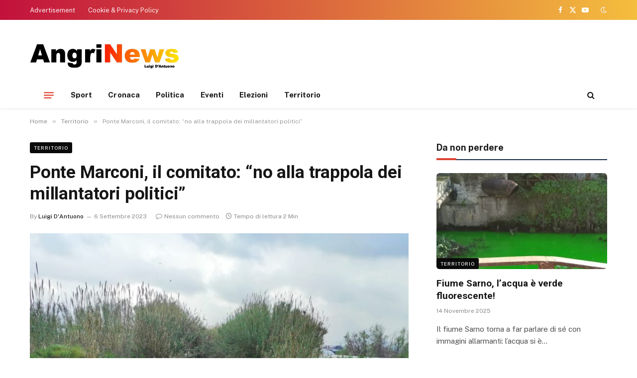

--- FILE ---
content_type: text/html; charset=UTF-8
request_url: https://www.angrinews.com/2023/09/06/ponte-marconi-il-comitato-no-alla-trappola-dei-millantatori-politici/
body_size: 14012
content:

<!DOCTYPE html>
<html lang="it-IT" prefix="og: https://ogp.me/ns#" class="s-light site-s-light">

<head>

	<meta charset="UTF-8" />
	<meta name="viewport" content="width=device-width, initial-scale=1" />
		<style>img:is([sizes="auto" i], [sizes^="auto," i]) { contain-intrinsic-size: 3000px 1500px }</style>
	
<!-- Ottimizzazione per i motori di ricerca di Rank Math - https://rankmath.com/ -->
<title>Ponte Marconi, il comitato: &quot;no alla trappola dei millantatori politici&quot; - Angri news</title><link rel="preload" as="image" imagesrcset="https://www.angrinews.com/wp-content/uploads/2022/04/rio-sguazzatio-ponte-marconi-766x1024.jpg 766w, https://www.angrinews.com/wp-content/uploads/2022/04/rio-sguazzatio-ponte-marconi-224x300.jpg 224w, https://www.angrinews.com/wp-content/uploads/2022/04/rio-sguazzatio-ponte-marconi-768x1027.jpg 768w, https://www.angrinews.com/wp-content/uploads/2022/04/rio-sguazzatio-ponte-marconi-1149x1536.jpg 1149w, https://www.angrinews.com/wp-content/uploads/2022/04/rio-sguazzatio-ponte-marconi.jpg 1197w" imagesizes="(max-width: 768px) 100vw, 768px" /><link rel="preload" as="font" href="https://www.angrinews.com/wp-content/themes/smart-mag/css/icons/fonts/ts-icons.woff2?v2.4" type="font/woff2" crossorigin="anonymous" />
<meta name="description" content="L’avvio dei lavori per l’abbattimento del ponte Marconi ha calamitato le attenzioni dei residenti ma anche di una parte politica che ha cavalcato l’onda"/>
<meta name="robots" content="follow, index, max-snippet:-1, max-video-preview:-1, max-image-preview:large"/>
<link rel="canonical" href="https://www.angrinews.com/2023/09/06/ponte-marconi-il-comitato-no-alla-trappola-dei-millantatori-politici/" />
<meta property="og:locale" content="it_IT" />
<meta property="og:type" content="article" />
<meta property="og:title" content="Ponte Marconi, il comitato: &quot;no alla trappola dei millantatori politici&quot; - Angri news" />
<meta property="og:description" content="L’avvio dei lavori per l’abbattimento del ponte Marconi ha calamitato le attenzioni dei residenti ma anche di una parte politica che ha cavalcato l’onda" />
<meta property="og:url" content="https://www.angrinews.com/2023/09/06/ponte-marconi-il-comitato-no-alla-trappola-dei-millantatori-politici/" />
<meta property="og:site_name" content="Angri news" />
<meta property="article:tag" content="angri" />
<meta property="article:tag" content="comitato salute e sicurezza" />
<meta property="article:tag" content="Lato Eugenio" />
<meta property="article:tag" content="luigi d&#039;antuono" />
<meta property="article:tag" content="ponte marconi" />
<meta property="article:section" content="Territorio" />
<meta property="og:image" content="https://www.angrinews.com/wp-content/uploads/2022/04/rio-sguazzatio-ponte-marconi.jpg" />
<meta property="og:image:secure_url" content="https://www.angrinews.com/wp-content/uploads/2022/04/rio-sguazzatio-ponte-marconi.jpg" />
<meta property="og:image:width" content="1197" />
<meta property="og:image:height" content="1600" />
<meta property="og:image:alt" content="Ponte Marconi, il comitato: &#8220;no alla trappola dei millantatori politici&#8221;" />
<meta property="og:image:type" content="image/jpeg" />
<meta property="article:published_time" content="2023-09-06T08:08:27+02:00" />
<meta name="twitter:card" content="summary_large_image" />
<meta name="twitter:title" content="Ponte Marconi, il comitato: &quot;no alla trappola dei millantatori politici&quot; - Angri news" />
<meta name="twitter:description" content="L’avvio dei lavori per l’abbattimento del ponte Marconi ha calamitato le attenzioni dei residenti ma anche di una parte politica che ha cavalcato l’onda" />
<meta name="twitter:image" content="https://www.angrinews.com/wp-content/uploads/2022/04/rio-sguazzatio-ponte-marconi.jpg" />
<script type="application/ld+json" class="rank-math-schema">{"@context":"https://schema.org","@graph":[{"@type":["Person","Organization"],"@id":"https://www.angrinews.com/#person","name":"Angri news","logo":{"@type":"ImageObject","@id":"https://www.angrinews.com/#logo","url":"https://www.angrinews.com/wp-content/uploads/2023/11/logo.png","contentUrl":"https://www.angrinews.com/wp-content/uploads/2023/11/logo.png","caption":"Angri news","inLanguage":"it-IT","width":"510","height":"106"},"image":{"@type":"ImageObject","@id":"https://www.angrinews.com/#logo","url":"https://www.angrinews.com/wp-content/uploads/2023/11/logo.png","contentUrl":"https://www.angrinews.com/wp-content/uploads/2023/11/logo.png","caption":"Angri news","inLanguage":"it-IT","width":"510","height":"106"}},{"@type":"WebSite","@id":"https://www.angrinews.com/#website","url":"https://www.angrinews.com","name":"Angri news","publisher":{"@id":"https://www.angrinews.com/#person"},"inLanguage":"it-IT"},{"@type":"ImageObject","@id":"https://www.angrinews.com/wp-content/uploads/2022/04/rio-sguazzatio-ponte-marconi.jpg","url":"https://www.angrinews.com/wp-content/uploads/2022/04/rio-sguazzatio-ponte-marconi.jpg","width":"1197","height":"1600","inLanguage":"it-IT"},{"@type":"WebPage","@id":"https://www.angrinews.com/2023/09/06/ponte-marconi-il-comitato-no-alla-trappola-dei-millantatori-politici/#webpage","url":"https://www.angrinews.com/2023/09/06/ponte-marconi-il-comitato-no-alla-trappola-dei-millantatori-politici/","name":"Ponte Marconi, il comitato: &quot;no alla trappola dei millantatori politici&quot; - Angri news","datePublished":"2023-09-06T08:08:27+02:00","dateModified":"2023-09-06T08:08:27+02:00","isPartOf":{"@id":"https://www.angrinews.com/#website"},"primaryImageOfPage":{"@id":"https://www.angrinews.com/wp-content/uploads/2022/04/rio-sguazzatio-ponte-marconi.jpg"},"inLanguage":"it-IT"},{"@type":"Person","@id":"https://www.angrinews.com/author/luigi/","name":"Luigi D'Antuono","url":"https://www.angrinews.com/author/luigi/","image":{"@type":"ImageObject","@id":"https://secure.gravatar.com/avatar/1140aa27bea3d8323a883d235d60ec287a5807c61aa6e63bbd5847f62971a2ad?s=96&amp;d=mm&amp;r=g","url":"https://secure.gravatar.com/avatar/1140aa27bea3d8323a883d235d60ec287a5807c61aa6e63bbd5847f62971a2ad?s=96&amp;d=mm&amp;r=g","caption":"Luigi D'Antuono","inLanguage":"it-IT"}},{"@type":"BlogPosting","headline":"Ponte Marconi, il comitato: &quot;no alla trappola dei millantatori politici&quot; - Angri news","datePublished":"2023-09-06T08:08:27+02:00","dateModified":"2023-09-06T08:08:27+02:00","articleSection":"Territorio","author":{"@id":"https://www.angrinews.com/author/luigi/","name":"Luigi D'Antuono"},"publisher":{"@id":"https://www.angrinews.com/#person"},"description":"L\u2019avvio dei lavori per l\u2019abbattimento del ponte Marconi ha calamitato le attenzioni dei residenti ma anche di una parte politica che ha cavalcato l\u2019onda","name":"Ponte Marconi, il comitato: &quot;no alla trappola dei millantatori politici&quot; - Angri news","@id":"https://www.angrinews.com/2023/09/06/ponte-marconi-il-comitato-no-alla-trappola-dei-millantatori-politici/#richSnippet","isPartOf":{"@id":"https://www.angrinews.com/2023/09/06/ponte-marconi-il-comitato-no-alla-trappola-dei-millantatori-politici/#webpage"},"image":{"@id":"https://www.angrinews.com/wp-content/uploads/2022/04/rio-sguazzatio-ponte-marconi.jpg"},"inLanguage":"it-IT","mainEntityOfPage":{"@id":"https://www.angrinews.com/2023/09/06/ponte-marconi-il-comitato-no-alla-trappola-dei-millantatori-politici/#webpage"}}]}</script>
<!-- /Rank Math WordPress SEO plugin -->

<link rel='dns-prefetch' href='//fonts.googleapis.com' />
<link rel="alternate" type="application/rss+xml" title="Angri news &raquo; Feed" href="https://www.angrinews.com/feed/" />
<link rel="alternate" type="application/rss+xml" title="Angri news &raquo; Feed dei commenti" href="https://www.angrinews.com/comments/feed/" />
<link rel="alternate" type="application/rss+xml" title="Angri news &raquo; Ponte Marconi, il comitato: &#8220;no alla trappola dei millantatori politici&#8221; Feed dei commenti" href="https://www.angrinews.com/2023/09/06/ponte-marconi-il-comitato-no-alla-trappola-dei-millantatori-politici/feed/" />
<script type="text/javascript">
/* <![CDATA[ */
window._wpemojiSettings = {"baseUrl":"https:\/\/s.w.org\/images\/core\/emoji\/16.0.1\/72x72\/","ext":".png","svgUrl":"https:\/\/s.w.org\/images\/core\/emoji\/16.0.1\/svg\/","svgExt":".svg","source":{"concatemoji":"https:\/\/www.angrinews.com\/wp-includes\/js\/wp-emoji-release.min.js?ver=6.8.3"}};
/*! This file is auto-generated */
!function(s,n){var o,i,e;function c(e){try{var t={supportTests:e,timestamp:(new Date).valueOf()};sessionStorage.setItem(o,JSON.stringify(t))}catch(e){}}function p(e,t,n){e.clearRect(0,0,e.canvas.width,e.canvas.height),e.fillText(t,0,0);var t=new Uint32Array(e.getImageData(0,0,e.canvas.width,e.canvas.height).data),a=(e.clearRect(0,0,e.canvas.width,e.canvas.height),e.fillText(n,0,0),new Uint32Array(e.getImageData(0,0,e.canvas.width,e.canvas.height).data));return t.every(function(e,t){return e===a[t]})}function u(e,t){e.clearRect(0,0,e.canvas.width,e.canvas.height),e.fillText(t,0,0);for(var n=e.getImageData(16,16,1,1),a=0;a<n.data.length;a++)if(0!==n.data[a])return!1;return!0}function f(e,t,n,a){switch(t){case"flag":return n(e,"\ud83c\udff3\ufe0f\u200d\u26a7\ufe0f","\ud83c\udff3\ufe0f\u200b\u26a7\ufe0f")?!1:!n(e,"\ud83c\udde8\ud83c\uddf6","\ud83c\udde8\u200b\ud83c\uddf6")&&!n(e,"\ud83c\udff4\udb40\udc67\udb40\udc62\udb40\udc65\udb40\udc6e\udb40\udc67\udb40\udc7f","\ud83c\udff4\u200b\udb40\udc67\u200b\udb40\udc62\u200b\udb40\udc65\u200b\udb40\udc6e\u200b\udb40\udc67\u200b\udb40\udc7f");case"emoji":return!a(e,"\ud83e\udedf")}return!1}function g(e,t,n,a){var r="undefined"!=typeof WorkerGlobalScope&&self instanceof WorkerGlobalScope?new OffscreenCanvas(300,150):s.createElement("canvas"),o=r.getContext("2d",{willReadFrequently:!0}),i=(o.textBaseline="top",o.font="600 32px Arial",{});return e.forEach(function(e){i[e]=t(o,e,n,a)}),i}function t(e){var t=s.createElement("script");t.src=e,t.defer=!0,s.head.appendChild(t)}"undefined"!=typeof Promise&&(o="wpEmojiSettingsSupports",i=["flag","emoji"],n.supports={everything:!0,everythingExceptFlag:!0},e=new Promise(function(e){s.addEventListener("DOMContentLoaded",e,{once:!0})}),new Promise(function(t){var n=function(){try{var e=JSON.parse(sessionStorage.getItem(o));if("object"==typeof e&&"number"==typeof e.timestamp&&(new Date).valueOf()<e.timestamp+604800&&"object"==typeof e.supportTests)return e.supportTests}catch(e){}return null}();if(!n){if("undefined"!=typeof Worker&&"undefined"!=typeof OffscreenCanvas&&"undefined"!=typeof URL&&URL.createObjectURL&&"undefined"!=typeof Blob)try{var e="postMessage("+g.toString()+"("+[JSON.stringify(i),f.toString(),p.toString(),u.toString()].join(",")+"));",a=new Blob([e],{type:"text/javascript"}),r=new Worker(URL.createObjectURL(a),{name:"wpTestEmojiSupports"});return void(r.onmessage=function(e){c(n=e.data),r.terminate(),t(n)})}catch(e){}c(n=g(i,f,p,u))}t(n)}).then(function(e){for(var t in e)n.supports[t]=e[t],n.supports.everything=n.supports.everything&&n.supports[t],"flag"!==t&&(n.supports.everythingExceptFlag=n.supports.everythingExceptFlag&&n.supports[t]);n.supports.everythingExceptFlag=n.supports.everythingExceptFlag&&!n.supports.flag,n.DOMReady=!1,n.readyCallback=function(){n.DOMReady=!0}}).then(function(){return e}).then(function(){var e;n.supports.everything||(n.readyCallback(),(e=n.source||{}).concatemoji?t(e.concatemoji):e.wpemoji&&e.twemoji&&(t(e.twemoji),t(e.wpemoji)))}))}((window,document),window._wpemojiSettings);
/* ]]> */
</script>
<style id='wp-emoji-styles-inline-css' type='text/css'>

	img.wp-smiley, img.emoji {
		display: inline !important;
		border: none !important;
		box-shadow: none !important;
		height: 1em !important;
		width: 1em !important;
		margin: 0 0.07em !important;
		vertical-align: -0.1em !important;
		background: none !important;
		padding: 0 !important;
	}
</style>
<link rel='stylesheet' id='wp-block-library-css' href='https://www.angrinews.com/wp-includes/css/dist/block-library/style.min.css?ver=6.8.3' type='text/css' media='all' />
<style id='classic-theme-styles-inline-css' type='text/css'>
/*! This file is auto-generated */
.wp-block-button__link{color:#fff;background-color:#32373c;border-radius:9999px;box-shadow:none;text-decoration:none;padding:calc(.667em + 2px) calc(1.333em + 2px);font-size:1.125em}.wp-block-file__button{background:#32373c;color:#fff;text-decoration:none}
</style>
<style id='global-styles-inline-css' type='text/css'>
:root{--wp--preset--aspect-ratio--square: 1;--wp--preset--aspect-ratio--4-3: 4/3;--wp--preset--aspect-ratio--3-4: 3/4;--wp--preset--aspect-ratio--3-2: 3/2;--wp--preset--aspect-ratio--2-3: 2/3;--wp--preset--aspect-ratio--16-9: 16/9;--wp--preset--aspect-ratio--9-16: 9/16;--wp--preset--color--black: #000000;--wp--preset--color--cyan-bluish-gray: #abb8c3;--wp--preset--color--white: #ffffff;--wp--preset--color--pale-pink: #f78da7;--wp--preset--color--vivid-red: #cf2e2e;--wp--preset--color--luminous-vivid-orange: #ff6900;--wp--preset--color--luminous-vivid-amber: #fcb900;--wp--preset--color--light-green-cyan: #7bdcb5;--wp--preset--color--vivid-green-cyan: #00d084;--wp--preset--color--pale-cyan-blue: #8ed1fc;--wp--preset--color--vivid-cyan-blue: #0693e3;--wp--preset--color--vivid-purple: #9b51e0;--wp--preset--gradient--vivid-cyan-blue-to-vivid-purple: linear-gradient(135deg,rgba(6,147,227,1) 0%,rgb(155,81,224) 100%);--wp--preset--gradient--light-green-cyan-to-vivid-green-cyan: linear-gradient(135deg,rgb(122,220,180) 0%,rgb(0,208,130) 100%);--wp--preset--gradient--luminous-vivid-amber-to-luminous-vivid-orange: linear-gradient(135deg,rgba(252,185,0,1) 0%,rgba(255,105,0,1) 100%);--wp--preset--gradient--luminous-vivid-orange-to-vivid-red: linear-gradient(135deg,rgba(255,105,0,1) 0%,rgb(207,46,46) 100%);--wp--preset--gradient--very-light-gray-to-cyan-bluish-gray: linear-gradient(135deg,rgb(238,238,238) 0%,rgb(169,184,195) 100%);--wp--preset--gradient--cool-to-warm-spectrum: linear-gradient(135deg,rgb(74,234,220) 0%,rgb(151,120,209) 20%,rgb(207,42,186) 40%,rgb(238,44,130) 60%,rgb(251,105,98) 80%,rgb(254,248,76) 100%);--wp--preset--gradient--blush-light-purple: linear-gradient(135deg,rgb(255,206,236) 0%,rgb(152,150,240) 100%);--wp--preset--gradient--blush-bordeaux: linear-gradient(135deg,rgb(254,205,165) 0%,rgb(254,45,45) 50%,rgb(107,0,62) 100%);--wp--preset--gradient--luminous-dusk: linear-gradient(135deg,rgb(255,203,112) 0%,rgb(199,81,192) 50%,rgb(65,88,208) 100%);--wp--preset--gradient--pale-ocean: linear-gradient(135deg,rgb(255,245,203) 0%,rgb(182,227,212) 50%,rgb(51,167,181) 100%);--wp--preset--gradient--electric-grass: linear-gradient(135deg,rgb(202,248,128) 0%,rgb(113,206,126) 100%);--wp--preset--gradient--midnight: linear-gradient(135deg,rgb(2,3,129) 0%,rgb(40,116,252) 100%);--wp--preset--font-size--small: 13px;--wp--preset--font-size--medium: 20px;--wp--preset--font-size--large: 36px;--wp--preset--font-size--x-large: 42px;--wp--preset--spacing--20: 0.44rem;--wp--preset--spacing--30: 0.67rem;--wp--preset--spacing--40: 1rem;--wp--preset--spacing--50: 1.5rem;--wp--preset--spacing--60: 2.25rem;--wp--preset--spacing--70: 3.38rem;--wp--preset--spacing--80: 5.06rem;--wp--preset--shadow--natural: 6px 6px 9px rgba(0, 0, 0, 0.2);--wp--preset--shadow--deep: 12px 12px 50px rgba(0, 0, 0, 0.4);--wp--preset--shadow--sharp: 6px 6px 0px rgba(0, 0, 0, 0.2);--wp--preset--shadow--outlined: 6px 6px 0px -3px rgba(255, 255, 255, 1), 6px 6px rgba(0, 0, 0, 1);--wp--preset--shadow--crisp: 6px 6px 0px rgba(0, 0, 0, 1);}:where(.is-layout-flex){gap: 0.5em;}:where(.is-layout-grid){gap: 0.5em;}body .is-layout-flex{display: flex;}.is-layout-flex{flex-wrap: wrap;align-items: center;}.is-layout-flex > :is(*, div){margin: 0;}body .is-layout-grid{display: grid;}.is-layout-grid > :is(*, div){margin: 0;}:where(.wp-block-columns.is-layout-flex){gap: 2em;}:where(.wp-block-columns.is-layout-grid){gap: 2em;}:where(.wp-block-post-template.is-layout-flex){gap: 1.25em;}:where(.wp-block-post-template.is-layout-grid){gap: 1.25em;}.has-black-color{color: var(--wp--preset--color--black) !important;}.has-cyan-bluish-gray-color{color: var(--wp--preset--color--cyan-bluish-gray) !important;}.has-white-color{color: var(--wp--preset--color--white) !important;}.has-pale-pink-color{color: var(--wp--preset--color--pale-pink) !important;}.has-vivid-red-color{color: var(--wp--preset--color--vivid-red) !important;}.has-luminous-vivid-orange-color{color: var(--wp--preset--color--luminous-vivid-orange) !important;}.has-luminous-vivid-amber-color{color: var(--wp--preset--color--luminous-vivid-amber) !important;}.has-light-green-cyan-color{color: var(--wp--preset--color--light-green-cyan) !important;}.has-vivid-green-cyan-color{color: var(--wp--preset--color--vivid-green-cyan) !important;}.has-pale-cyan-blue-color{color: var(--wp--preset--color--pale-cyan-blue) !important;}.has-vivid-cyan-blue-color{color: var(--wp--preset--color--vivid-cyan-blue) !important;}.has-vivid-purple-color{color: var(--wp--preset--color--vivid-purple) !important;}.has-black-background-color{background-color: var(--wp--preset--color--black) !important;}.has-cyan-bluish-gray-background-color{background-color: var(--wp--preset--color--cyan-bluish-gray) !important;}.has-white-background-color{background-color: var(--wp--preset--color--white) !important;}.has-pale-pink-background-color{background-color: var(--wp--preset--color--pale-pink) !important;}.has-vivid-red-background-color{background-color: var(--wp--preset--color--vivid-red) !important;}.has-luminous-vivid-orange-background-color{background-color: var(--wp--preset--color--luminous-vivid-orange) !important;}.has-luminous-vivid-amber-background-color{background-color: var(--wp--preset--color--luminous-vivid-amber) !important;}.has-light-green-cyan-background-color{background-color: var(--wp--preset--color--light-green-cyan) !important;}.has-vivid-green-cyan-background-color{background-color: var(--wp--preset--color--vivid-green-cyan) !important;}.has-pale-cyan-blue-background-color{background-color: var(--wp--preset--color--pale-cyan-blue) !important;}.has-vivid-cyan-blue-background-color{background-color: var(--wp--preset--color--vivid-cyan-blue) !important;}.has-vivid-purple-background-color{background-color: var(--wp--preset--color--vivid-purple) !important;}.has-black-border-color{border-color: var(--wp--preset--color--black) !important;}.has-cyan-bluish-gray-border-color{border-color: var(--wp--preset--color--cyan-bluish-gray) !important;}.has-white-border-color{border-color: var(--wp--preset--color--white) !important;}.has-pale-pink-border-color{border-color: var(--wp--preset--color--pale-pink) !important;}.has-vivid-red-border-color{border-color: var(--wp--preset--color--vivid-red) !important;}.has-luminous-vivid-orange-border-color{border-color: var(--wp--preset--color--luminous-vivid-orange) !important;}.has-luminous-vivid-amber-border-color{border-color: var(--wp--preset--color--luminous-vivid-amber) !important;}.has-light-green-cyan-border-color{border-color: var(--wp--preset--color--light-green-cyan) !important;}.has-vivid-green-cyan-border-color{border-color: var(--wp--preset--color--vivid-green-cyan) !important;}.has-pale-cyan-blue-border-color{border-color: var(--wp--preset--color--pale-cyan-blue) !important;}.has-vivid-cyan-blue-border-color{border-color: var(--wp--preset--color--vivid-cyan-blue) !important;}.has-vivid-purple-border-color{border-color: var(--wp--preset--color--vivid-purple) !important;}.has-vivid-cyan-blue-to-vivid-purple-gradient-background{background: var(--wp--preset--gradient--vivid-cyan-blue-to-vivid-purple) !important;}.has-light-green-cyan-to-vivid-green-cyan-gradient-background{background: var(--wp--preset--gradient--light-green-cyan-to-vivid-green-cyan) !important;}.has-luminous-vivid-amber-to-luminous-vivid-orange-gradient-background{background: var(--wp--preset--gradient--luminous-vivid-amber-to-luminous-vivid-orange) !important;}.has-luminous-vivid-orange-to-vivid-red-gradient-background{background: var(--wp--preset--gradient--luminous-vivid-orange-to-vivid-red) !important;}.has-very-light-gray-to-cyan-bluish-gray-gradient-background{background: var(--wp--preset--gradient--very-light-gray-to-cyan-bluish-gray) !important;}.has-cool-to-warm-spectrum-gradient-background{background: var(--wp--preset--gradient--cool-to-warm-spectrum) !important;}.has-blush-light-purple-gradient-background{background: var(--wp--preset--gradient--blush-light-purple) !important;}.has-blush-bordeaux-gradient-background{background: var(--wp--preset--gradient--blush-bordeaux) !important;}.has-luminous-dusk-gradient-background{background: var(--wp--preset--gradient--luminous-dusk) !important;}.has-pale-ocean-gradient-background{background: var(--wp--preset--gradient--pale-ocean) !important;}.has-electric-grass-gradient-background{background: var(--wp--preset--gradient--electric-grass) !important;}.has-midnight-gradient-background{background: var(--wp--preset--gradient--midnight) !important;}.has-small-font-size{font-size: var(--wp--preset--font-size--small) !important;}.has-medium-font-size{font-size: var(--wp--preset--font-size--medium) !important;}.has-large-font-size{font-size: var(--wp--preset--font-size--large) !important;}.has-x-large-font-size{font-size: var(--wp--preset--font-size--x-large) !important;}
:where(.wp-block-post-template.is-layout-flex){gap: 1.25em;}:where(.wp-block-post-template.is-layout-grid){gap: 1.25em;}
:where(.wp-block-columns.is-layout-flex){gap: 2em;}:where(.wp-block-columns.is-layout-grid){gap: 2em;}
:root :where(.wp-block-pullquote){font-size: 1.5em;line-height: 1.6;}
</style>
<link rel='stylesheet' id='smartmag-core-css' href='https://www.angrinews.com/wp-content/themes/smart-mag/style.css?ver=9.3.0' type='text/css' media='all' />
<style id='smartmag-core-inline-css' type='text/css'>
:root { --c-main: #de4333;
--c-main-rgb: 222,67,51;
--title-font: "Roboto", system-ui, -apple-system, "Segoe UI", Arial, sans-serif;
--title-size-m: 19px;
--main-width: 1160px; }
.smart-head-main { --c-shadow: rgba(0,0,0,0.05); }
.smart-head-main .smart-head-top { --head-h: 40px; background: linear-gradient(90deg, #c2113c 0%, #f4be3e 100%); }
.smart-head-main .smart-head-mid { --head-h: 125px; }
.smart-head-main .smart-head-mid > .inner { padding-top: 20px; }
.smart-head-main .smart-head-bot { --head-h: 52px; border-top-width: 0px; border-bottom-width: 0px; }
.navigation-main .menu > li > a { font-size: 15px; font-weight: bold; letter-spacing: 0.005em; }
.navigation-main { --nav-items-space: 16px; }
.navigation-small { margin-left: calc(-1 * var(--nav-items-space)); }
.s-dark .navigation-small { --c-nav: rgba(255,255,255,0.92); --c-nav-hov: #ffffff; }
.s-dark .smart-head-main .spc-social,
.smart-head-main .s-dark .spc-social { --c-spc-social: #ffffff; }
.smart-head-main { --c-hamburger: var(--c-main); }
.smart-head-main .offcanvas-toggle { transform: scale(.75); }
.l-post { --media-radius: 6px; }
.cat-labels .category { font-size: 10px; letter-spacing: 0.1em; background-color: #0a0a0a; border-radius: 3px; }
.block-head-c .heading { font-size: 18px; text-transform: initial; }
.block-head-c { --line-weight: 4px; --border-weight: 2px; --c-border: #152b4b; }
.loop-list .post-title { font-size: 21px; }
.loop-small .post-title { font-size: 15px; font-weight: 500; }
.entry-content { font-size: 16px; }
.category .feat-grid { --grid-gap: 4px; }
@media (min-width: 940px) and (max-width: 1200px) { .navigation-main .menu > li > a { font-size: calc(10px + (15px - 10px) * .7); } }


</style>
<link rel='stylesheet' id='smartmag-fonts-css' href='https://fonts.googleapis.com/css?family=Public+Sans%3A400%2C400i%2C500%2C600%2C700&#038;display=swap' type='text/css' media='all' />
<link rel='stylesheet' id='smartmag-magnific-popup-css' href='https://www.angrinews.com/wp-content/themes/smart-mag/css/lightbox.css?ver=9.3.0' type='text/css' media='all' />
<link rel='stylesheet' id='smartmag-icons-css' href='https://www.angrinews.com/wp-content/themes/smart-mag/css/icons/icons.css?ver=9.3.0' type='text/css' media='all' />
<link rel='stylesheet' id='smartmag-gfonts-custom-css' href='https://fonts.googleapis.com/css?family=Roboto%3A400%2C500%2C600%2C700&#038;display=swap' type='text/css' media='all' />
<script type="text/javascript" src="https://www.angrinews.com/wp-includes/js/jquery/jquery.min.js?ver=3.7.1" id="jquery-core-js"></script>
<script type="text/javascript" src="https://www.angrinews.com/wp-includes/js/jquery/jquery-migrate.min.js?ver=3.4.1" id="jquery-migrate-js"></script>
<link rel="https://api.w.org/" href="https://www.angrinews.com/wp-json/" /><link rel="alternate" title="JSON" type="application/json" href="https://www.angrinews.com/wp-json/wp/v2/posts/25211" /><link rel='shortlink' href='https://www.angrinews.com/?p=25211' />
<link rel="alternate" title="oEmbed (JSON)" type="application/json+oembed" href="https://www.angrinews.com/wp-json/oembed/1.0/embed?url=https%3A%2F%2Fwww.angrinews.com%2F2023%2F09%2F06%2Fponte-marconi-il-comitato-no-alla-trappola-dei-millantatori-politici%2F" />
<link rel="alternate" title="oEmbed (XML)" type="text/xml+oembed" href="https://www.angrinews.com/wp-json/oembed/1.0/embed?url=https%3A%2F%2Fwww.angrinews.com%2F2023%2F09%2F06%2Fponte-marconi-il-comitato-no-alla-trappola-dei-millantatori-politici%2F&#038;format=xml" />

		<script>
		var BunyadSchemeKey = 'bunyad-scheme';
		(() => {
			const d = document.documentElement;
			const c = d.classList;
			var scheme = localStorage.getItem(BunyadSchemeKey);
			
			if (scheme) {
				d.dataset.origClass = c;
				scheme === 'dark' ? c.remove('s-light', 'site-s-light') : c.remove('s-dark', 'site-s-dark');
				c.add('site-s-' + scheme, 's-' + scheme);
			}
		})();
		</script>
		<meta name="generator" content="Elementor 3.17.3; features: e_dom_optimization, e_optimized_assets_loading, e_optimized_css_loading, additional_custom_breakpoints, block_editor_assets_optimize, e_image_loading_optimization; settings: css_print_method-external, google_font-enabled, font_display-swap">
<link rel="icon" href="https://www.angrinews.com/wp-content/uploads/2023/11/cropped-favicon-32x32.png" sizes="32x32" />
<link rel="icon" href="https://www.angrinews.com/wp-content/uploads/2023/11/cropped-favicon-192x192.png" sizes="192x192" />
<link rel="apple-touch-icon" href="https://www.angrinews.com/wp-content/uploads/2023/11/cropped-favicon-180x180.png" />
<meta name="msapplication-TileImage" content="https://www.angrinews.com/wp-content/uploads/2023/11/cropped-favicon-270x270.png" />
		<style type="text/css" id="wp-custom-css">
			
@media only screen and (min-width:992px){
	.logo-image{
	max-width: 300px;
}
}		</style>
		

</head>

<body class="wp-singular post-template-default single single-post postid-25211 single-format-standard wp-theme-smart-mag right-sidebar post-layout-modern post-cat-2 has-lb has-lb-sm layout-normal elementor-default elementor-kit-25469" >



<div class="main-wrap">

	
<div class="off-canvas-backdrop"></div>
<div class="mobile-menu-container off-canvas s-dark hide-widgets-sm hide-menu-lg" id="off-canvas">

	<div class="off-canvas-head">
		<a href="#" class="close"><i class="tsi tsi-times"></i></a>

		<div class="ts-logo">
			<img class="logo-mobile logo-image logo-image-dark" src="https://www.angrinews.com/wp-content/uploads/2023/11/logo-white.png" width="255" height="53" alt="Angri news"/><img class="logo-mobile logo-image" src="https://www.angrinews.com/wp-content/uploads/2023/11/logo-white.png" width="255" height="53" alt="Angri news"/>		</div>
	</div>

	<div class="off-canvas-content">

					<ul class="mobile-menu"></ul>
		
					<div class="off-canvas-widgets">
				
		<div id="smartmag-block-posts-small-3" class="widget ts-block-widget smartmag-widget-posts-small">		
		<div class="block">
					<section class="block-wrap block-posts-small block-sc mb-none" data-id="1">

			<div class="widget-title block-head block-head-ac block-head-b"><h5 class="heading">Da non perdere</h5></div>	
			<div class="block-content">
				
	<div class="loop loop-small loop-small-a loop-sep loop-small-sep grid grid-1 md:grid-1 sm:grid-1 xs:grid-1">

					
<article class="l-post small-post small-a-post m-pos-left">

	
			<div class="media">

		
			<a href="https://www.angrinews.com/2025/11/14/fiume-sarno-lacqua-e-verde-fluorescente/" class="image-link media-ratio ar-bunyad-thumb" title="Fiume Sarno, l&#8217;acqua è verde fluorescente!"><span data-bgsrc="https://www.angrinews.com/wp-content/uploads/2025/11/fiume-sarno-verde-e1763128423866-300x268.jpg" class="img bg-cover wp-post-image attachment-medium size-medium lazyload" data-bgset="https://www.angrinews.com/wp-content/uploads/2025/11/fiume-sarno-verde-e1763128423866-300x268.jpg 300w, https://www.angrinews.com/wp-content/uploads/2025/11/fiume-sarno-verde-e1763128423866-1024x915.jpg 1024w, https://www.angrinews.com/wp-content/uploads/2025/11/fiume-sarno-verde-e1763128423866-768x686.jpg 768w, https://www.angrinews.com/wp-content/uploads/2025/11/fiume-sarno-verde-e1763128423866-150x134.jpg 150w, https://www.angrinews.com/wp-content/uploads/2025/11/fiume-sarno-verde-e1763128423866-450x402.jpg 450w, https://www.angrinews.com/wp-content/uploads/2025/11/fiume-sarno-verde-e1763128423866.jpg 1200w" data-sizes="(max-width: 106px) 100vw, 106px"></span></a>			
			
			
			
		
		</div>
	

	
		<div class="content">

			<div class="post-meta post-meta-a post-meta-left has-below"><h4 class="is-title post-title"><a href="https://www.angrinews.com/2025/11/14/fiume-sarno-lacqua-e-verde-fluorescente/">Fiume Sarno, l&#8217;acqua è verde fluorescente!</a></h4><div class="post-meta-items meta-below"><span class="meta-item date"><span class="date-link"><time class="post-date" datetime="2025-11-14T14:54:49+01:00">14 Novembre 2025</time></span></span></div></div>			
			
			
		</div>

	
</article>	
					
<article class="l-post small-post small-a-post m-pos-left">

	
			<div class="media">

		
			<a href="https://www.angrinews.com/2025/11/13/via-delle-fontane-allarme-sicurezza-il-ponte-continua-a-perdere-pezzi/" class="image-link media-ratio ar-bunyad-thumb" title="Via delle Fontane, allarme sicurezza: il ponte continua a perdere pezzi!"><span data-bgsrc="https://www.angrinews.com/wp-content/uploads/2025/11/ponte-via-fontana-e1763040230338-300x276.jpg" class="img bg-cover wp-post-image attachment-medium size-medium lazyload" data-bgset="https://www.angrinews.com/wp-content/uploads/2025/11/ponte-via-fontana-e1763040230338-300x276.jpg 300w, https://www.angrinews.com/wp-content/uploads/2025/11/ponte-via-fontana-e1763040230338-1024x942.jpg 1024w, https://www.angrinews.com/wp-content/uploads/2025/11/ponte-via-fontana-e1763040230338-768x707.jpg 768w, https://www.angrinews.com/wp-content/uploads/2025/11/ponte-via-fontana-e1763040230338-150x138.jpg 150w, https://www.angrinews.com/wp-content/uploads/2025/11/ponte-via-fontana-e1763040230338-450x414.jpg 450w, https://www.angrinews.com/wp-content/uploads/2025/11/ponte-via-fontana-e1763040230338-1200x1104.jpg 1200w, https://www.angrinews.com/wp-content/uploads/2025/11/ponte-via-fontana-e1763040230338.jpg 1536w" data-sizes="(max-width: 106px) 100vw, 106px"></span></a>			
			
			
			
		
		</div>
	

	
		<div class="content">

			<div class="post-meta post-meta-a post-meta-left has-below"><h4 class="is-title post-title"><a href="https://www.angrinews.com/2025/11/13/via-delle-fontane-allarme-sicurezza-il-ponte-continua-a-perdere-pezzi/">Via delle Fontane, allarme sicurezza: il ponte continua a perdere pezzi!</a></h4><div class="post-meta-items meta-below"><span class="meta-item date"><span class="date-link"><time class="post-date" datetime="2025-11-13T14:29:33+01:00">13 Novembre 2025</time></span></span></div></div>			
			
			
		</div>

	
</article>	
					
<article class="l-post small-post small-a-post m-pos-left">

	
			<div class="media">

		
			<a href="https://www.angrinews.com/2025/11/11/real-angri-2019-cambia-la-guida-tecnica/" class="image-link media-ratio ar-bunyad-thumb" title="Real Angri 2019, cambia la guida tecnica"><span data-bgsrc="https://www.angrinews.com/wp-content/uploads/2025/11/Screenshot_11-11-2025_172213_-e1762878222793-300x128.jpeg" class="img bg-cover wp-post-image attachment-medium size-medium lazyload" data-bgset="https://www.angrinews.com/wp-content/uploads/2025/11/Screenshot_11-11-2025_172213_-e1762878222793-300x128.jpeg 300w, https://www.angrinews.com/wp-content/uploads/2025/11/Screenshot_11-11-2025_172213_-e1762878222793-150x64.jpeg 150w, https://www.angrinews.com/wp-content/uploads/2025/11/Screenshot_11-11-2025_172213_-e1762878222793-450x192.jpeg 450w, https://www.angrinews.com/wp-content/uploads/2025/11/Screenshot_11-11-2025_172213_-e1762878222793.jpeg 615w" data-sizes="(max-width: 106px) 100vw, 106px"></span></a>			
			
			
			
		
		</div>
	

	
		<div class="content">

			<div class="post-meta post-meta-a post-meta-left has-below"><h4 class="is-title post-title"><a href="https://www.angrinews.com/2025/11/11/real-angri-2019-cambia-la-guida-tecnica/">Real Angri 2019, cambia la guida tecnica</a></h4><div class="post-meta-items meta-below"><span class="meta-item date"><span class="date-link"><time class="post-date" datetime="2025-11-11T17:24:06+01:00">11 Novembre 2025</time></span></span></div></div>			
			
			
		</div>

	
</article>	
		
	</div>

					</div>

		</section>
				</div>

		</div>
		<div id="bunyad_about_widget-2" class="widget widget-about">		
					
			<div class="widget-title block-head block-head-ac block-head-b"><h5 class="heading">Chi siamo</h5></div>			
			
		<div class="inner ">
		
						
						
			<div class="base-text about-text"><p><span style="color:#fff">Creato nel 2007 con la missione di affiancare con i suoi Notiziari il mondo editoriale, economico, industriale e la Pubblica Amministrazione, Angrinews.com è una delle voci più autorevoli nel mondo dell’informazione locale, con prodotti, servizi e soluzioni all’avanguardia.</span><br />
<span style="color:#fff"><br />
Angrinews.com rappresenta il punto di riferimento dell’informazione locale e annovera diverse sezioni: politica, attualità, territorio, sport ed eventi e ospita articoli e servizi di numerosi corrispondenti di quotidiani locali e nazionali.</span></p>
</div>

			
		</div>

		</div>		
					</div>
		
		
		<div class="spc-social-block spc-social spc-social-b smart-head-social">
		
			
				<a href="https://www.facebook.com/angrinews" class="link service s-facebook" target="_blank" rel="nofollow noopener">
					<i class="icon tsi tsi-facebook"></i>
					<span class="visuallyhidden">Facebook</span>
				</a>
									
			
				<a href="https://twitter.com/angrinewscom" class="link service s-twitter" target="_blank" rel="nofollow noopener">
					<i class="icon tsi tsi-twitter"></i>
					<span class="visuallyhidden">X (Twitter)</span>
				</a>
									
			
				<a href="#" class="link service s-instagram" target="_blank" rel="nofollow noopener">
					<i class="icon tsi tsi-instagram"></i>
					<span class="visuallyhidden">Instagram</span>
				</a>
									
			
		</div>

		
	</div>

</div>
<div class="smart-head smart-head-a smart-head-main" id="smart-head" data-sticky="auto" data-sticky-type="smart" data-sticky-full="1">
	
	<div class="smart-head-row smart-head-top s-dark smart-head-row-full">

		<div class="inner wrap">

							
				<div class="items items-left ">
					<div class="nav-wrap">
		<nav class="navigation navigation-small nav-hov-a">
			<ul id="menu-top-links" class="menu"><li id="menu-item-25497" class="menu-item menu-item-type-post_type menu-item-object-page menu-item-25497"><a href="https://www.angrinews.com/advertisement/">Advertisement</a></li>
<li id="menu-item-25495" class="menu-item menu-item-type-post_type menu-item-object-page menu-item-25495"><a href="https://www.angrinews.com/cookie-privacy-policy/">Cookie &#038; Privacy Policy</a></li>
</ul>		</nav>
	</div>
				</div>

							
				<div class="items items-center empty">
								</div>

							
				<div class="items items-right ">
				
		<div class="spc-social-block spc-social spc-social-a smart-head-social">
		
			
				<a href="https://www.facebook.com/angrinews" class="link service s-facebook" target="_blank" rel="nofollow noopener">
					<i class="icon tsi tsi-facebook"></i>
					<span class="visuallyhidden">Facebook</span>
				</a>
									
			
				<a href="https://twitter.com/angrinewscom" class="link service s-twitter" target="_blank" rel="nofollow noopener">
					<i class="icon tsi tsi-twitter"></i>
					<span class="visuallyhidden">X (Twitter)</span>
				</a>
									
			
				<a href="https://www.youtube.com/channel/UC4sXwsIXKwarEHJHRtKoKcQ" class="link service s-youtube" target="_blank" rel="nofollow noopener">
					<i class="icon tsi tsi-youtube-play"></i>
					<span class="visuallyhidden">YouTube</span>
				</a>
									
			
		</div>

		
<div class="scheme-switcher has-icon-only">
	<a href="#" class="toggle is-icon toggle-dark" title="Switch to Dark Design - easier on eyes.">
		<i class="icon tsi tsi-moon"></i>
	</a>
	<a href="#" class="toggle is-icon toggle-light" title="Switch to Light Design.">
		<i class="icon tsi tsi-bright"></i>
	</a>
</div>				</div>

						
		</div>
	</div>

	
	<div class="smart-head-row smart-head-mid is-light smart-head-row-full">

		<div class="inner wrap">

							
				<div class="items items-left ">
					<a href="https://www.angrinews.com/" title="Angri news" rel="home" class="logo-link ts-logo logo-is-image">
		<span>
			
				
					<img fetchpriority="high" src="https://www.angrinews.com/wp-content/uploads/2023/11/logo-white.png" class="logo-image logo-image-dark" alt="Angri news" width="510" height="106"/><img loading="lazy" src="https://www.angrinews.com/wp-content/uploads/2023/11/logo.png" class="logo-image" alt="Angri news" width="510" height="106"/>
									 
					</span>
	</a>				</div>

							
				<div class="items items-center empty">
								</div>

							
				<div class="items items-right ">
				
<div class="h-text h-text">
	<script async src="//pagead2.googlesyndication.com/pagead/js/adsbygoogle.js"></script>
<!-- header -->
<ins class="adsbygoogle"
     style="display:inline-block;width:728px;height:90px"
     data-ad-client="ca-pub-7010591359853930"
     data-ad-slot="4287200694"></ins>
<script>
(adsbygoogle = window.adsbygoogle || []).push({});
</script>
</a></div>				</div>

						
		</div>
	</div>

	
	<div class="smart-head-row smart-head-bot is-light wrap">

		<div class="inner full">

							
				<div class="items items-left ">
				
<button class="offcanvas-toggle has-icon" type="button" aria-label="Menu">
	<span class="hamburger-icon hamburger-icon-a">
		<span class="inner"></span>
	</span>
</button>	<div class="nav-wrap">
		<nav class="navigation navigation-main nav-hov-a">
			<ul id="menu-menu-principale" class="menu"><li id="menu-item-25476" class="menu-item menu-item-type-taxonomy menu-item-object-category menu-cat-5 menu-item-25476"><a href="https://www.angrinews.com/category/sport/">Sport</a></li>
<li id="menu-item-25477" class="menu-item menu-item-type-taxonomy menu-item-object-category menu-cat-6 menu-item-25477"><a href="https://www.angrinews.com/category/cronaca/">Cronaca</a></li>
<li id="menu-item-25478" class="menu-item menu-item-type-taxonomy menu-item-object-category menu-cat-4 menu-item-25478"><a href="https://www.angrinews.com/category/politica-locale/">Politica</a></li>
<li id="menu-item-25479" class="menu-item menu-item-type-taxonomy menu-item-object-category menu-cat-7 menu-item-25479"><a href="https://www.angrinews.com/category/eventi/">Eventi</a></li>
<li id="menu-item-25480" class="menu-item menu-item-type-taxonomy menu-item-object-category menu-cat-3 menu-item-25480"><a href="https://www.angrinews.com/category/elezioni/">Elezioni</a></li>
<li id="menu-item-25481" class="menu-item menu-item-type-taxonomy menu-item-object-category current-post-ancestor current-menu-parent current-post-parent menu-cat-2 menu-item-25481"><a href="https://www.angrinews.com/category/territorio/">Territorio</a></li>
</ul>		</nav>
	</div>
				</div>

							
				<div class="items items-center empty">
								</div>

							
				<div class="items items-right ">
				

	<a href="#" class="search-icon has-icon-only is-icon" title="Cerca">
		<i class="tsi tsi-search"></i>
	</a>

				</div>

						
		</div>
	</div>

	</div>
<div class="smart-head smart-head-a smart-head-mobile" id="smart-head-mobile" data-sticky="mid" data-sticky-type="smart" data-sticky-full>
	
	<div class="smart-head-row smart-head-mid smart-head-row-3 s-dark smart-head-row-full">

		<div class="inner wrap">

							
				<div class="items items-left ">
				
<button class="offcanvas-toggle has-icon" type="button" aria-label="Menu">
	<span class="hamburger-icon hamburger-icon-a">
		<span class="inner"></span>
	</span>
</button>				</div>

							
				<div class="items items-center ">
					<a href="https://www.angrinews.com/" title="Angri news" rel="home" class="logo-link ts-logo logo-is-image">
		<span>
			
									<img class="logo-mobile logo-image logo-image-dark" src="https://www.angrinews.com/wp-content/uploads/2023/11/logo-white.png" width="255" height="53" alt="Angri news"/><img class="logo-mobile logo-image" src="https://www.angrinews.com/wp-content/uploads/2023/11/logo-white.png" width="255" height="53" alt="Angri news"/>									 
					</span>
	</a>				</div>

							
				<div class="items items-right ">
				

	<a href="#" class="search-icon has-icon-only is-icon" title="Cerca">
		<i class="tsi tsi-search"></i>
	</a>

				</div>

						
		</div>
	</div>

	</div>
<nav class="breadcrumbs is-full-width breadcrumbs-a" id="breadcrumb"><div class="inner ts-contain "><span><a href="https://www.angrinews.com/"><span>Home</span></a></span><span class="delim">&raquo;</span><span><a href="https://www.angrinews.com/category/territorio/"><span>Territorio</span></a></span><span class="delim">&raquo;</span><span class="current">Ponte Marconi, il comitato: &#8220;no alla trappola dei millantatori politici&#8221;</span></div></nav>
<div class="main ts-contain cf right-sidebar">
	
		

<div class="ts-row">
	<div class="col-8 main-content s-post-contain">

					<div class="the-post-header s-head-modern s-head-modern-a">
	<div class="post-meta post-meta-a post-meta-left post-meta-single has-below"><div class="post-meta-items meta-above"><span class="meta-item cat-labels">
						
						<a href="https://www.angrinews.com/category/territorio/" class="category term-color-2" rel="category">Territorio</a>
					</span>
					</div><h1 class="is-title post-title">Ponte Marconi, il comitato: &#8220;no alla trappola dei millantatori politici&#8221;</h1><div class="post-meta-items meta-below"><span class="meta-item post-author"><span class="by">By</span> <a href="https://www.angrinews.com/author/luigi/" title="Articoli scritti da Luigi D&#039;Antuono" rel="author">Luigi D'Antuono</a></span><span class="meta-item has-next-icon date"><time class="post-date" datetime="2023-09-06T08:08:27+02:00">6 Settembre 2023</time></span><span class="has-next-icon meta-item comments has-icon"><a href="https://www.angrinews.com/2023/09/06/ponte-marconi-il-comitato-no-alla-trappola-dei-millantatori-politici/#respond"><i class="tsi tsi-comment-o"></i>Nessun commento</a></span><span class="meta-item read-time has-icon"><i class="tsi tsi-clock"></i>Tempo di lettura 2 Min</span></div></div>	
	
</div>		
					<div class="single-featured">	
	<div class="featured">
				
			<a href="https://www.angrinews.com/wp-content/uploads/2022/04/rio-sguazzatio-ponte-marconi.jpg" class="image-link" title="Ponte Marconi, il comitato: &#8220;no alla trappola dei millantatori politici&#8221;"><img loading="lazy" width="762" height="1019" src="https://www.angrinews.com/wp-content/uploads/2022/04/rio-sguazzatio-ponte-marconi-766x1024.jpg" class="attachment-bunyad-main-uc size-bunyad-main-uc no-lazy skip-lazy wp-post-image" alt="" sizes="(max-width: 768px) 100vw, 768px" title="Ponte Marconi, il comitato: &#8220;no alla trappola dei millantatori politici&#8221;" decoding="async" srcset="https://www.angrinews.com/wp-content/uploads/2022/04/rio-sguazzatio-ponte-marconi-766x1024.jpg 766w, https://www.angrinews.com/wp-content/uploads/2022/04/rio-sguazzatio-ponte-marconi-224x300.jpg 224w, https://www.angrinews.com/wp-content/uploads/2022/04/rio-sguazzatio-ponte-marconi-768x1027.jpg 768w, https://www.angrinews.com/wp-content/uploads/2022/04/rio-sguazzatio-ponte-marconi-1149x1536.jpg 1149w, https://www.angrinews.com/wp-content/uploads/2022/04/rio-sguazzatio-ponte-marconi.jpg 1197w" /></a>		
						
			</div>

	</div>
		
		<div class="the-post s-post-modern">

			<article id="post-25211" class="post-25211 post type-post status-publish format-standard has-post-thumbnail category-territorio tag-angri tag-comitato-salute-e-sicurezza tag-lato-eugenio tag-luigi-dantuono tag-ponte-marconi">
				
<div class="post-content-wrap">
	
	<div class="post-content cf entry-content content-spacious">

		
				
		<p>L’avvio dei lavori per l’abbattimento del ponte Marconi ha calamitato le attenzioni dei residenti ma anche di una parte politica che ha cavalcato l’onda lasciandosi andare a proclami che non sembrano aver incassato il consenso degli abitanti che da anni lottano per far valere i propri diritti.</p>
<p>“Il Comitato Salute e Sicurezza, costituitosi legalmente nel 2022, porta avanti queste istanze da circa 12 anni, senza mai cadere nella trappola dei &#8220;millantatori politici&#8221; che hanno fatto, e continuano a fare, della propaganda il loro unico modo per tentare di attirare consensi. Conosciamo i nostri diritti e siamo da sempre pronti a farli valere, sentendo forte il dovere civico e morale di continuare la lotta sacra per, come abbiamo detto, avere un Sarno pulito, che sia causa di vita e progresso turistico, e non più il &#8220;fiume di morte” che siamo abituati ad avere a pochi palmi dal naso – si legge nella nota &#8211; al di là dei proclami di chi nemmeno c&#8217;era a combattere per l&#8217;ottenimento di questo piccolo, ma significativo, risultato, vogliamo come Comitato ringraziare il responsabile, Domenico Clemente, che ha saputo ottimizzare i tempi e convogliare i vari attori che allo stato attuale stanno operando sul territorio”.</p>
<p>L’area è stata cantierizzata dal 22 agosto e i lavori sono andati avanti per diversi giorni fino ad arrivare alla scorsa settimana quando c’è stato un rallentamento imputabile a problemi tecnici che hanno ostacolato il posizionamento della griglia già pronta per essere collocata nel punto previsto dal progetto tecnico.</p>
<p>“La politica prenda esempio, che impari ad essere sincera (se possibile) e che faccia rete con i sindaci, gli amministratori provinciali e regionali, al fine di ottenere giustizia, se non vogliono, o non possono farlo perché hanno &#8220;interessi diversi”, si facciano da parte e la smettano di essere gli ipocriti che sono ormai da troppi decenni! Urliamo basta agli interessi malsani delle ecomafie, per riappropriarci di spazi e di una vivibilità che ci spetta per diritto”, viene sottolineato dai rappresentanti del Comitato Salute e Sicurezza.</p>
<p>L’avvio dei lavori per quanto concerne l’allestimento della griglia di sollevamento precederanno l’abbattimento del ponte finito al centro dell’attenzione mediatica. L’auspicio dei residenti è che l’abbattimento del ponte Marconi possa rappresentare, realmente, il primo sostanziale segnale per risolvere il problema degli allagamenti che si trascina da decenni mettendo a rischio persone, abitazioni e i campi di coltivazioni.</p>

				
		
		
		
	</div>
</div>
	
	<div class="the-post-tags"><a href="https://www.angrinews.com/tag/angri/" rel="tag">angri</a> <a href="https://www.angrinews.com/tag/comitato-salute-e-sicurezza/" rel="tag">comitato salute e sicurezza</a> <a href="https://www.angrinews.com/tag/lato-eugenio/" rel="tag">Lato Eugenio</a> <a href="https://www.angrinews.com/tag/luigi-dantuono/" rel="tag">luigi d'antuono</a> <a href="https://www.angrinews.com/tag/ponte-marconi/" rel="tag">ponte marconi</a></div>
			</article>

			


	<section class="related-posts">
							
							
				<div class="block-head block-head-ac block-head-a block-head-a1 is-left">

					<h4 class="heading">Potrebbe <span class="color">Interessarti</span></h4>					
									</div>
				
			
				<section class="block-wrap block-grid cols-gap-sm mb-none" data-id="2">

				
			<div class="block-content">
					
	<div class="loop loop-grid loop-grid-sm grid grid-3 md:grid-2 xs:grid-1">

					
<article class="l-post grid-post grid-sm-post">

	
			<div class="media">

		
			<a href="https://www.angrinews.com/2025/11/14/fiume-sarno-lacqua-e-verde-fluorescente/" class="image-link media-ratio ratio-16-9" title="Fiume Sarno, l&#8217;acqua è verde fluorescente!"><span data-bgsrc="https://www.angrinews.com/wp-content/uploads/2025/11/fiume-sarno-verde-e1763128423866-450x402.jpg" class="img bg-cover wp-post-image attachment-bunyad-medium size-bunyad-medium lazyload" data-bgset="https://www.angrinews.com/wp-content/uploads/2025/11/fiume-sarno-verde-e1763128423866-450x402.jpg 450w, https://www.angrinews.com/wp-content/uploads/2025/11/fiume-sarno-verde-e1763128423866-300x268.jpg 300w, https://www.angrinews.com/wp-content/uploads/2025/11/fiume-sarno-verde-e1763128423866-1024x915.jpg 1024w, https://www.angrinews.com/wp-content/uploads/2025/11/fiume-sarno-verde-e1763128423866-768x686.jpg 768w, https://www.angrinews.com/wp-content/uploads/2025/11/fiume-sarno-verde-e1763128423866.jpg 1200w" data-sizes="(max-width: 364px) 100vw, 364px"></span></a>			
			
			
			
		
		</div>
	

	
		<div class="content">

			<div class="post-meta post-meta-a has-below"><h2 class="is-title post-title"><a href="https://www.angrinews.com/2025/11/14/fiume-sarno-lacqua-e-verde-fluorescente/">Fiume Sarno, l&#8217;acqua è verde fluorescente!</a></h2><div class="post-meta-items meta-below"><span class="meta-item date"><span class="date-link"><time class="post-date" datetime="2025-11-14T14:54:49+01:00">14 Novembre 2025</time></span></span></div></div>			
			
			
		</div>

	
</article>					
<article class="l-post grid-post grid-sm-post">

	
			<div class="media">

		
			<a href="https://www.angrinews.com/2025/11/13/via-delle-fontane-allarme-sicurezza-il-ponte-continua-a-perdere-pezzi/" class="image-link media-ratio ratio-16-9" title="Via delle Fontane, allarme sicurezza: il ponte continua a perdere pezzi!"><span data-bgsrc="https://www.angrinews.com/wp-content/uploads/2025/11/ponte-via-fontana-e1763040230338-450x414.jpg" class="img bg-cover wp-post-image attachment-bunyad-medium size-bunyad-medium lazyload" data-bgset="https://www.angrinews.com/wp-content/uploads/2025/11/ponte-via-fontana-e1763040230338-450x414.jpg 450w, https://www.angrinews.com/wp-content/uploads/2025/11/ponte-via-fontana-e1763040230338-300x276.jpg 300w, https://www.angrinews.com/wp-content/uploads/2025/11/ponte-via-fontana-e1763040230338-1024x942.jpg 1024w, https://www.angrinews.com/wp-content/uploads/2025/11/ponte-via-fontana-e1763040230338-768x707.jpg 768w, https://www.angrinews.com/wp-content/uploads/2025/11/ponte-via-fontana-e1763040230338-1200x1104.jpg 1200w, https://www.angrinews.com/wp-content/uploads/2025/11/ponte-via-fontana-e1763040230338.jpg 1536w" data-sizes="(max-width: 364px) 100vw, 364px"></span></a>			
			
			
			
		
		</div>
	

	
		<div class="content">

			<div class="post-meta post-meta-a has-below"><h2 class="is-title post-title"><a href="https://www.angrinews.com/2025/11/13/via-delle-fontane-allarme-sicurezza-il-ponte-continua-a-perdere-pezzi/">Via delle Fontane, allarme sicurezza: il ponte continua a perdere pezzi!</a></h2><div class="post-meta-items meta-below"><span class="meta-item date"><span class="date-link"><time class="post-date" datetime="2025-11-13T14:29:33+01:00">13 Novembre 2025</time></span></span></div></div>			
			
			
		</div>

	
</article>					
<article class="l-post grid-post grid-sm-post">

	
			<div class="media">

		
			<a href="https://www.angrinews.com/2025/11/11/ente-dambito-igiene-urbana-del-sorbo-si-rischia-di-penalizzare-il-territorio-e-i-lavoratori-della-aes/" class="image-link media-ratio ratio-16-9" title="Ente d&#8217;Ambito Igiene Urbana, Del Sorbo: &#8220;si rischia di penalizzare il territorio e i lavoratori della AES”"><span data-bgsrc="https://www.angrinews.com/wp-content/uploads/2025/11/Del-Sorbo-Giuseppe-450x300.jpg" class="img bg-cover wp-post-image attachment-bunyad-medium size-bunyad-medium lazyload" data-bgset="https://www.angrinews.com/wp-content/uploads/2025/11/Del-Sorbo-Giuseppe-450x300.jpg 450w, https://www.angrinews.com/wp-content/uploads/2025/11/Del-Sorbo-Giuseppe-1024x683.jpg 1024w, https://www.angrinews.com/wp-content/uploads/2025/11/Del-Sorbo-Giuseppe-768x512.jpg 768w, https://www.angrinews.com/wp-content/uploads/2025/11/Del-Sorbo-Giuseppe-1536x1025.jpg 1536w, https://www.angrinews.com/wp-content/uploads/2025/11/Del-Sorbo-Giuseppe-1200x800.jpg 1200w, https://www.angrinews.com/wp-content/uploads/2025/11/Del-Sorbo-Giuseppe.jpg 2048w" data-sizes="(max-width: 364px) 100vw, 364px"></span></a>			
			
			
			
		
		</div>
	

	
		<div class="content">

			<div class="post-meta post-meta-a has-below"><h2 class="is-title post-title"><a href="https://www.angrinews.com/2025/11/11/ente-dambito-igiene-urbana-del-sorbo-si-rischia-di-penalizzare-il-territorio-e-i-lavoratori-della-aes/">Ente d&#8217;Ambito Igiene Urbana, Del Sorbo: &#8220;si rischia di penalizzare il territorio e i lavoratori della AES”</a></h2><div class="post-meta-items meta-below"><span class="meta-item date"><span class="date-link"><time class="post-date" datetime="2025-11-11T15:38:07+01:00">11 Novembre 2025</time></span></span></div></div>			
			
			
		</div>

	
</article>					
<article class="l-post grid-post grid-sm-post">

	
			<div class="media">

		
			<a href="https://www.angrinews.com/2025/11/09/angri-distratto-e-ingenuo-sconfitta-al-novi-per-i-grigiorossi/" class="image-link media-ratio ratio-16-9" title="Angri distratto e ingenuo, sconfitta al &#8220;Novi&#8221; per i grigiorossi"><span data-bgsrc="https://www.angrinews.com/wp-content/uploads/2025/11/apic-2-e1762709178412-450x363.jpg" class="img bg-cover wp-post-image attachment-bunyad-medium size-bunyad-medium lazyload" data-bgset="https://www.angrinews.com/wp-content/uploads/2025/11/apic-2-e1762709178412-450x363.jpg 450w, https://www.angrinews.com/wp-content/uploads/2025/11/apic-2-e1762709178412-300x242.jpg 300w, https://www.angrinews.com/wp-content/uploads/2025/11/apic-2-e1762709178412-1024x826.jpg 1024w, https://www.angrinews.com/wp-content/uploads/2025/11/apic-2-e1762709178412-768x620.jpg 768w, https://www.angrinews.com/wp-content/uploads/2025/11/apic-2-e1762709178412-1200x968.jpg 1200w, https://www.angrinews.com/wp-content/uploads/2025/11/apic-2-e1762709178412.jpg 1440w" data-sizes="(max-width: 364px) 100vw, 364px"></span></a>			
			
			
			
		
		</div>
	

	
		<div class="content">

			<div class="post-meta post-meta-a has-below"><h2 class="is-title post-title"><a href="https://www.angrinews.com/2025/11/09/angri-distratto-e-ingenuo-sconfitta-al-novi-per-i-grigiorossi/">Angri distratto e ingenuo, sconfitta al &#8220;Novi&#8221; per i grigiorossi</a></h2><div class="post-meta-items meta-below"><span class="meta-item date"><span class="date-link"><time class="post-date" datetime="2025-11-09T18:26:59+01:00">9 Novembre 2025</time></span></span></div></div>			
			
			
		</div>

	
</article>					
<article class="l-post grid-post grid-sm-post">

	
			<div class="media">

		
			<a href="https://www.angrinews.com/2025/11/08/carmen-fattoruso-rispetto-delle-regole-basta-con-le-affissioni-abusive-in-campagna-elettorale/" class="image-link media-ratio ratio-16-9" title="Carmen Fattoruso: “rispetto delle regole, basta con le affissioni abusive in campagna elettorale”"><span data-bgsrc="https://www.angrinews.com/wp-content/uploads/2025/11/AFFISSIONE-ABUSIVA-e1762613496834-450x223.jpg" class="img bg-cover wp-post-image attachment-bunyad-medium size-bunyad-medium lazyload" data-bgset="https://www.angrinews.com/wp-content/uploads/2025/11/AFFISSIONE-ABUSIVA-e1762613496834-450x223.jpg 450w, https://www.angrinews.com/wp-content/uploads/2025/11/AFFISSIONE-ABUSIVA-e1762613496834-1024x508.jpg 1024w, https://www.angrinews.com/wp-content/uploads/2025/11/AFFISSIONE-ABUSIVA-e1762613496834-768x381.jpg 768w, https://www.angrinews.com/wp-content/uploads/2025/11/AFFISSIONE-ABUSIVA-e1762613496834-1536x762.jpg 1536w, https://www.angrinews.com/wp-content/uploads/2025/11/AFFISSIONE-ABUSIVA-e1762613496834-1200x595.jpg 1200w, https://www.angrinews.com/wp-content/uploads/2025/11/AFFISSIONE-ABUSIVA-e1762613496834.jpg 1795w" data-sizes="(max-width: 364px) 100vw, 364px"></span></a>			
			
			
			
		
		</div>
	

	
		<div class="content">

			<div class="post-meta post-meta-a has-below"><h2 class="is-title post-title"><a href="https://www.angrinews.com/2025/11/08/carmen-fattoruso-rispetto-delle-regole-basta-con-le-affissioni-abusive-in-campagna-elettorale/">Carmen Fattoruso: “rispetto delle regole, basta con le affissioni abusive in campagna elettorale”</a></h2><div class="post-meta-items meta-below"><span class="meta-item date"><span class="date-link"><time class="post-date" datetime="2025-11-08T15:52:21+01:00">8 Novembre 2025</time></span></span></div></div>			
			
			
		</div>

	
</article>					
<article class="l-post grid-post grid-sm-post">

	
			<div class="media">

		
			<a href="https://www.angrinews.com/2025/11/05/trinity-parfum-un-viaggio-tra-profumi-emozioni-e-territorio/" class="image-link media-ratio ratio-16-9" title="Trinity Parfum, un viaggio tra profumi, emozioni e territorio"><span data-bgsrc="https://www.angrinews.com/wp-content/uploads/2025/11/profumo-450x563.jpg" class="img bg-cover wp-post-image attachment-bunyad-medium size-bunyad-medium lazyload" data-bgset="https://www.angrinews.com/wp-content/uploads/2025/11/profumo-450x563.jpg 450w, https://www.angrinews.com/wp-content/uploads/2025/11/profumo-240x300.jpg 240w, https://www.angrinews.com/wp-content/uploads/2025/11/profumo-819x1024.jpg 819w, https://www.angrinews.com/wp-content/uploads/2025/11/profumo-768x960.jpg 768w, https://www.angrinews.com/wp-content/uploads/2025/11/profumo.jpg 1024w" data-sizes="(max-width: 364px) 100vw, 364px"></span></a>			
			
			
			
		
		</div>
	

	
		<div class="content">

			<div class="post-meta post-meta-a has-below"><h2 class="is-title post-title"><a href="https://www.angrinews.com/2025/11/05/trinity-parfum-un-viaggio-tra-profumi-emozioni-e-territorio/">Trinity Parfum, un viaggio tra profumi, emozioni e territorio</a></h2><div class="post-meta-items meta-below"><span class="meta-item date"><span class="date-link"><time class="post-date" datetime="2025-11-05T16:59:56+01:00">5 Novembre 2025</time></span></span></div></div>			
			
			
		</div>

	
</article>		
	</div>

		
			</div>

		</section>
		
	</section>			
			<div class="comments">
				
	

	

	<div id="comments" class="comments-area ">

		
	
		<div id="respond" class="comment-respond">
		<h3 id="reply-title" class="comment-reply-title"><span class="heading">Lascia un commento</span> <small><a rel="nofollow" id="cancel-comment-reply-link" href="/2023/09/06/ponte-marconi-il-comitato-no-alla-trappola-dei-millantatori-politici/#respond" style="display:none;">Cancel Reply</a></small></h3><p class="must-log-in">Devi essere <a href="https://www.angrinews.com/wp-login.php?redirect_to=https%3A%2F%2Fwww.angrinews.com%2F2023%2F09%2F06%2Fponte-marconi-il-comitato-no-alla-trappola-dei-millantatori-politici%2F">connesso</a> per inviare un commento.</p>	</div><!-- #respond -->
	
	</div><!-- #comments -->
			</div>

		</div>
	</div>
	
			
	
	<aside class="col-4 main-sidebar has-sep" data-sticky="1">
	
			<div class="inner theiaStickySidebar">
		
			
		<div id="smartmag-block-highlights-1" class="widget ts-block-widget smartmag-widget-highlights">		
		<div class="block">
					<section class="block-wrap block-highlights block-sc mb-none" data-id="3" data-is-mixed="1">

			<div class="widget-title block-head block-head-ac block-head block-head-ac block-head-c is-left has-style"><h5 class="heading">Da non perdere</h5></div>	
			<div class="block-content">
					
	<div class="loops-mixed">
			
	<div class="loop loop-grid loop-grid-base grid grid-1 md:grid-1 xs:grid-1">

					
<article class="l-post grid-post grid-base-post">

	
			<div class="media">

		
			<a href="https://www.angrinews.com/2025/11/14/fiume-sarno-lacqua-e-verde-fluorescente/" class="image-link media-ratio ratio-16-9" title="Fiume Sarno, l&#8217;acqua è verde fluorescente!"><span data-bgsrc="https://www.angrinews.com/wp-content/uploads/2025/11/fiume-sarno-verde-e1763128423866-450x402.jpg" class="img bg-cover wp-post-image attachment-bunyad-medium size-bunyad-medium lazyload" data-bgset="https://www.angrinews.com/wp-content/uploads/2025/11/fiume-sarno-verde-e1763128423866-450x402.jpg 450w, https://www.angrinews.com/wp-content/uploads/2025/11/fiume-sarno-verde-e1763128423866-300x268.jpg 300w, https://www.angrinews.com/wp-content/uploads/2025/11/fiume-sarno-verde-e1763128423866-1024x915.jpg 1024w, https://www.angrinews.com/wp-content/uploads/2025/11/fiume-sarno-verde-e1763128423866-768x686.jpg 768w, https://www.angrinews.com/wp-content/uploads/2025/11/fiume-sarno-verde-e1763128423866.jpg 1200w" data-sizes="(max-width: 364px) 100vw, 364px"></span></a>			
			
			
							
				<span class="cat-labels cat-labels-overlay c-overlay p-bot-left">
				<a href="https://www.angrinews.com/category/territorio/" class="category term-color-2" rel="category">Territorio</a>
			</span>
						
			
		
		</div>
	

	
		<div class="content">

			<div class="post-meta post-meta-a has-below"><h2 class="is-title post-title"><a href="https://www.angrinews.com/2025/11/14/fiume-sarno-lacqua-e-verde-fluorescente/">Fiume Sarno, l&#8217;acqua è verde fluorescente!</a></h2><div class="post-meta-items meta-below"><span class="meta-item date"><span class="date-link"><time class="post-date" datetime="2025-11-14T14:54:49+01:00">14 Novembre 2025</time></span></span></div></div>			
						
				<div class="excerpt">
					<p>Il fiume Sarno torna a far parlare di sé con immagini allarmanti: l’acqua si è&hellip;</p>
				</div>
			
			
			
		</div>

	
</article>		
	</div>

		

	<div class="loop loop-small loop-small-a grid grid-1 md:grid-1 sm:grid-1 xs:grid-1">

					
<article class="l-post small-post small-a-post m-pos-left">

	
			<div class="media">

		
			<a href="https://www.angrinews.com/2025/11/13/via-delle-fontane-allarme-sicurezza-il-ponte-continua-a-perdere-pezzi/" class="image-link media-ratio ar-bunyad-thumb" title="Via delle Fontane, allarme sicurezza: il ponte continua a perdere pezzi!"><span data-bgsrc="https://www.angrinews.com/wp-content/uploads/2025/11/ponte-via-fontana-e1763040230338-300x276.jpg" class="img bg-cover wp-post-image attachment-medium size-medium lazyload" data-bgset="https://www.angrinews.com/wp-content/uploads/2025/11/ponte-via-fontana-e1763040230338-300x276.jpg 300w, https://www.angrinews.com/wp-content/uploads/2025/11/ponte-via-fontana-e1763040230338-1024x942.jpg 1024w, https://www.angrinews.com/wp-content/uploads/2025/11/ponte-via-fontana-e1763040230338-768x707.jpg 768w, https://www.angrinews.com/wp-content/uploads/2025/11/ponte-via-fontana-e1763040230338-150x138.jpg 150w, https://www.angrinews.com/wp-content/uploads/2025/11/ponte-via-fontana-e1763040230338-450x414.jpg 450w, https://www.angrinews.com/wp-content/uploads/2025/11/ponte-via-fontana-e1763040230338-1200x1104.jpg 1200w, https://www.angrinews.com/wp-content/uploads/2025/11/ponte-via-fontana-e1763040230338.jpg 1536w" data-sizes="(max-width: 106px) 100vw, 106px"></span></a>			
			
			
			
		
		</div>
	

	
		<div class="content">

			<div class="post-meta post-meta-a post-meta-left has-below"><h4 class="is-title post-title"><a href="https://www.angrinews.com/2025/11/13/via-delle-fontane-allarme-sicurezza-il-ponte-continua-a-perdere-pezzi/">Via delle Fontane, allarme sicurezza: il ponte continua a perdere pezzi!</a></h4><div class="post-meta-items meta-below"><span class="meta-item date"><span class="date-link"><time class="post-date" datetime="2025-11-13T14:29:33+01:00">13 Novembre 2025</time></span></span></div></div>			
			
			
		</div>

	
</article>	
					
<article class="l-post small-post small-a-post m-pos-left">

	
			<div class="media">

		
			<a href="https://www.angrinews.com/2025/11/11/real-angri-2019-cambia-la-guida-tecnica/" class="image-link media-ratio ar-bunyad-thumb" title="Real Angri 2019, cambia la guida tecnica"><span data-bgsrc="https://www.angrinews.com/wp-content/uploads/2025/11/Screenshot_11-11-2025_172213_-e1762878222793-300x128.jpeg" class="img bg-cover wp-post-image attachment-medium size-medium lazyload" data-bgset="https://www.angrinews.com/wp-content/uploads/2025/11/Screenshot_11-11-2025_172213_-e1762878222793-300x128.jpeg 300w, https://www.angrinews.com/wp-content/uploads/2025/11/Screenshot_11-11-2025_172213_-e1762878222793-150x64.jpeg 150w, https://www.angrinews.com/wp-content/uploads/2025/11/Screenshot_11-11-2025_172213_-e1762878222793-450x192.jpeg 450w, https://www.angrinews.com/wp-content/uploads/2025/11/Screenshot_11-11-2025_172213_-e1762878222793.jpeg 615w" data-sizes="(max-width: 106px) 100vw, 106px"></span></a>			
			
			
			
		
		</div>
	

	
		<div class="content">

			<div class="post-meta post-meta-a post-meta-left has-below"><h4 class="is-title post-title"><a href="https://www.angrinews.com/2025/11/11/real-angri-2019-cambia-la-guida-tecnica/">Real Angri 2019, cambia la guida tecnica</a></h4><div class="post-meta-items meta-below"><span class="meta-item date"><span class="date-link"><time class="post-date" datetime="2025-11-11T17:24:06+01:00">11 Novembre 2025</time></span></span></div></div>			
			
			
		</div>

	
</article>	
					
<article class="l-post small-post small-a-post m-pos-left">

	
			<div class="media">

		
			<a href="https://www.angrinews.com/2025/11/11/ente-dambito-igiene-urbana-del-sorbo-si-rischia-di-penalizzare-il-territorio-e-i-lavoratori-della-aes/" class="image-link media-ratio ar-bunyad-thumb" title="Ente d&#8217;Ambito Igiene Urbana, Del Sorbo: &#8220;si rischia di penalizzare il territorio e i lavoratori della AES”"><span data-bgsrc="https://www.angrinews.com/wp-content/uploads/2025/11/Del-Sorbo-Giuseppe-300x200.jpg" class="img bg-cover wp-post-image attachment-medium size-medium lazyload" data-bgset="https://www.angrinews.com/wp-content/uploads/2025/11/Del-Sorbo-Giuseppe-300x200.jpg 300w, https://www.angrinews.com/wp-content/uploads/2025/11/Del-Sorbo-Giuseppe-1024x683.jpg 1024w, https://www.angrinews.com/wp-content/uploads/2025/11/Del-Sorbo-Giuseppe-768x512.jpg 768w, https://www.angrinews.com/wp-content/uploads/2025/11/Del-Sorbo-Giuseppe-1536x1025.jpg 1536w, https://www.angrinews.com/wp-content/uploads/2025/11/Del-Sorbo-Giuseppe-150x100.jpg 150w, https://www.angrinews.com/wp-content/uploads/2025/11/Del-Sorbo-Giuseppe-450x300.jpg 450w, https://www.angrinews.com/wp-content/uploads/2025/11/Del-Sorbo-Giuseppe-1200x800.jpg 1200w, https://www.angrinews.com/wp-content/uploads/2025/11/Del-Sorbo-Giuseppe.jpg 2048w" data-sizes="(max-width: 106px) 100vw, 106px"></span></a>			
			
			
			
		
		</div>
	

	
		<div class="content">

			<div class="post-meta post-meta-a post-meta-left has-below"><h4 class="is-title post-title"><a href="https://www.angrinews.com/2025/11/11/ente-dambito-igiene-urbana-del-sorbo-si-rischia-di-penalizzare-il-territorio-e-i-lavoratori-della-aes/">Ente d&#8217;Ambito Igiene Urbana, Del Sorbo: &#8220;si rischia di penalizzare il territorio e i lavoratori della AES”</a></h4><div class="post-meta-items meta-below"><span class="meta-item date"><span class="date-link"><time class="post-date" datetime="2025-11-11T15:38:07+01:00">11 Novembre 2025</time></span></span></div></div>			
			
			
		</div>

	
</article>	
		
	</div>

			</div>


				</div>

		</section>
				</div>

		</div>
		<div id="smartmag-block-codes-2" class="widget ts-block-widget smartmag-widget-codes">		
		<div class="block">
			<div class="a-wrap"> <script async src="//pagead2.googlesyndication.com/pagead/js/adsbygoogle.js"></script>
<ins class="adsbygoogle"
     style="display:block; text-align:center;"
     data-ad-layout="in-article"
     data-ad-format="fluid"
     data-ad-client="ca-pub-7010591359853930"
     data-ad-slot="4271846681"></ins>
<script>
     (adsbygoogle = window.adsbygoogle || []).push({});
</script></div>		</div>

		</div><div id="bunyad-social-1" class="widget widget-social-b"><div class="widget-title block-head block-head-ac block-head block-head-ac block-head-c is-left has-style"><h5 class="heading">Seguici </h5></div>		<div class="spc-social-follow spc-social-follow-a spc-social-colors spc-social-bg">
			<ul class="services grid grid-2 md:grid-4 sm:grid-2" itemscope itemtype="http://schema.org/Organization">
				<link itemprop="url" href="https://www.angrinews.com/">
								
				<li class="service-wrap">

					<a href="https://facebook.com/https://www.facebook.com/angrinews" class="service service-link s-facebook" target="_blank" itemprop="sameAs" rel="noopener">
						<i class="the-icon tsi tsi-facebook"></i>
						<span class="label">Facebook</span>

							
					</a>

				</li>
				
								
				<li class="service-wrap">

					<a href="https://www.youtube.com/channel/UC4sXwsIXKwarEHJHRtKoKcQ" class="service service-link s-youtube" target="_blank" itemprop="sameAs" rel="noopener">
						<i class="the-icon tsi tsi-youtube-play"></i>
						<span class="label">YouTube</span>

							
					</a>

				</li>
				
								
				<li class="service-wrap">

					<a href="https://twitter.com/https://twitter.com/angrinewscom" class="service service-link s-twitter" target="_blank" itemprop="sameAs" rel="noopener">
						<i class="the-icon tsi tsi-twitter"></i>
						<span class="label">Twitter</span>

							
					</a>

				</li>
				
							</ul>
		</div>
		
		</div>
		<div id="smartmag-block-posts-small-1" class="widget ts-block-widget smartmag-widget-posts-small">		
		<div class="block">
					<section class="block-wrap block-posts-small block-sc mb-none" data-id="6">

			<div class="widget-title block-head block-head-ac block-head block-head-ac block-head-c is-left has-style"><h5 class="heading">Articoli recenti</h5></div>	
			<div class="block-content">
				
	<div class="loop loop-small loop-small-a loop-sep loop-small-sep grid grid-1 md:grid-1 sm:grid-1 xs:grid-1">

					
<article class="l-post small-post small-a-post m-pos-left">

	
			<div class="media">

		
			<a href="https://www.angrinews.com/2025/11/14/fiume-sarno-lacqua-e-verde-fluorescente/" class="image-link media-ratio ar-bunyad-thumb" title="Fiume Sarno, l&#8217;acqua è verde fluorescente!"><span data-bgsrc="https://www.angrinews.com/wp-content/uploads/2025/11/fiume-sarno-verde-e1763128423866-300x268.jpg" class="img bg-cover wp-post-image attachment-medium size-medium lazyload" data-bgset="https://www.angrinews.com/wp-content/uploads/2025/11/fiume-sarno-verde-e1763128423866-300x268.jpg 300w, https://www.angrinews.com/wp-content/uploads/2025/11/fiume-sarno-verde-e1763128423866-1024x915.jpg 1024w, https://www.angrinews.com/wp-content/uploads/2025/11/fiume-sarno-verde-e1763128423866-768x686.jpg 768w, https://www.angrinews.com/wp-content/uploads/2025/11/fiume-sarno-verde-e1763128423866-150x134.jpg 150w, https://www.angrinews.com/wp-content/uploads/2025/11/fiume-sarno-verde-e1763128423866-450x402.jpg 450w, https://www.angrinews.com/wp-content/uploads/2025/11/fiume-sarno-verde-e1763128423866.jpg 1200w" data-sizes="(max-width: 106px) 100vw, 106px"></span></a>			
			
			
			
		
		</div>
	

	
		<div class="content">

			<div class="post-meta post-meta-a post-meta-left has-below"><h4 class="is-title post-title"><a href="https://www.angrinews.com/2025/11/14/fiume-sarno-lacqua-e-verde-fluorescente/">Fiume Sarno, l&#8217;acqua è verde fluorescente!</a></h4><div class="post-meta-items meta-below"><span class="meta-item date"><span class="date-link"><time class="post-date" datetime="2025-11-14T14:54:49+01:00">14 Novembre 2025</time></span></span></div></div>			
			
			
		</div>

	
</article>	
					
<article class="l-post small-post small-a-post m-pos-left">

	
			<div class="media">

		
			<a href="https://www.angrinews.com/2025/11/13/via-delle-fontane-allarme-sicurezza-il-ponte-continua-a-perdere-pezzi/" class="image-link media-ratio ar-bunyad-thumb" title="Via delle Fontane, allarme sicurezza: il ponte continua a perdere pezzi!"><span data-bgsrc="https://www.angrinews.com/wp-content/uploads/2025/11/ponte-via-fontana-e1763040230338-300x276.jpg" class="img bg-cover wp-post-image attachment-medium size-medium lazyload" data-bgset="https://www.angrinews.com/wp-content/uploads/2025/11/ponte-via-fontana-e1763040230338-300x276.jpg 300w, https://www.angrinews.com/wp-content/uploads/2025/11/ponte-via-fontana-e1763040230338-1024x942.jpg 1024w, https://www.angrinews.com/wp-content/uploads/2025/11/ponte-via-fontana-e1763040230338-768x707.jpg 768w, https://www.angrinews.com/wp-content/uploads/2025/11/ponte-via-fontana-e1763040230338-150x138.jpg 150w, https://www.angrinews.com/wp-content/uploads/2025/11/ponte-via-fontana-e1763040230338-450x414.jpg 450w, https://www.angrinews.com/wp-content/uploads/2025/11/ponte-via-fontana-e1763040230338-1200x1104.jpg 1200w, https://www.angrinews.com/wp-content/uploads/2025/11/ponte-via-fontana-e1763040230338.jpg 1536w" data-sizes="(max-width: 106px) 100vw, 106px"></span></a>			
			
			
			
		
		</div>
	

	
		<div class="content">

			<div class="post-meta post-meta-a post-meta-left has-below"><h4 class="is-title post-title"><a href="https://www.angrinews.com/2025/11/13/via-delle-fontane-allarme-sicurezza-il-ponte-continua-a-perdere-pezzi/">Via delle Fontane, allarme sicurezza: il ponte continua a perdere pezzi!</a></h4><div class="post-meta-items meta-below"><span class="meta-item date"><span class="date-link"><time class="post-date" datetime="2025-11-13T14:29:33+01:00">13 Novembre 2025</time></span></span></div></div>			
			
			
		</div>

	
</article>	
					
<article class="l-post small-post small-a-post m-pos-left">

	
			<div class="media">

		
			<a href="https://www.angrinews.com/2025/11/11/real-angri-2019-cambia-la-guida-tecnica/" class="image-link media-ratio ar-bunyad-thumb" title="Real Angri 2019, cambia la guida tecnica"><span data-bgsrc="https://www.angrinews.com/wp-content/uploads/2025/11/Screenshot_11-11-2025_172213_-e1762878222793-300x128.jpeg" class="img bg-cover wp-post-image attachment-medium size-medium lazyload" data-bgset="https://www.angrinews.com/wp-content/uploads/2025/11/Screenshot_11-11-2025_172213_-e1762878222793-300x128.jpeg 300w, https://www.angrinews.com/wp-content/uploads/2025/11/Screenshot_11-11-2025_172213_-e1762878222793-150x64.jpeg 150w, https://www.angrinews.com/wp-content/uploads/2025/11/Screenshot_11-11-2025_172213_-e1762878222793-450x192.jpeg 450w, https://www.angrinews.com/wp-content/uploads/2025/11/Screenshot_11-11-2025_172213_-e1762878222793.jpeg 615w" data-sizes="(max-width: 106px) 100vw, 106px"></span></a>			
			
			
			
		
		</div>
	

	
		<div class="content">

			<div class="post-meta post-meta-a post-meta-left has-below"><h4 class="is-title post-title"><a href="https://www.angrinews.com/2025/11/11/real-angri-2019-cambia-la-guida-tecnica/">Real Angri 2019, cambia la guida tecnica</a></h4><div class="post-meta-items meta-below"><span class="meta-item date"><span class="date-link"><time class="post-date" datetime="2025-11-11T17:24:06+01:00">11 Novembre 2025</time></span></span></div></div>			
			
			
		</div>

	
</article>	
					
<article class="l-post small-post small-a-post m-pos-left">

	
			<div class="media">

		
			<a href="https://www.angrinews.com/2025/11/11/ente-dambito-igiene-urbana-del-sorbo-si-rischia-di-penalizzare-il-territorio-e-i-lavoratori-della-aes/" class="image-link media-ratio ar-bunyad-thumb" title="Ente d&#8217;Ambito Igiene Urbana, Del Sorbo: &#8220;si rischia di penalizzare il territorio e i lavoratori della AES”"><span data-bgsrc="https://www.angrinews.com/wp-content/uploads/2025/11/Del-Sorbo-Giuseppe-300x200.jpg" class="img bg-cover wp-post-image attachment-medium size-medium lazyload" data-bgset="https://www.angrinews.com/wp-content/uploads/2025/11/Del-Sorbo-Giuseppe-300x200.jpg 300w, https://www.angrinews.com/wp-content/uploads/2025/11/Del-Sorbo-Giuseppe-1024x683.jpg 1024w, https://www.angrinews.com/wp-content/uploads/2025/11/Del-Sorbo-Giuseppe-768x512.jpg 768w, https://www.angrinews.com/wp-content/uploads/2025/11/Del-Sorbo-Giuseppe-1536x1025.jpg 1536w, https://www.angrinews.com/wp-content/uploads/2025/11/Del-Sorbo-Giuseppe-150x100.jpg 150w, https://www.angrinews.com/wp-content/uploads/2025/11/Del-Sorbo-Giuseppe-450x300.jpg 450w, https://www.angrinews.com/wp-content/uploads/2025/11/Del-Sorbo-Giuseppe-1200x800.jpg 1200w, https://www.angrinews.com/wp-content/uploads/2025/11/Del-Sorbo-Giuseppe.jpg 2048w" data-sizes="(max-width: 106px) 100vw, 106px"></span></a>			
			
			
			
		
		</div>
	

	
		<div class="content">

			<div class="post-meta post-meta-a post-meta-left has-below"><h4 class="is-title post-title"><a href="https://www.angrinews.com/2025/11/11/ente-dambito-igiene-urbana-del-sorbo-si-rischia-di-penalizzare-il-territorio-e-i-lavoratori-della-aes/">Ente d&#8217;Ambito Igiene Urbana, Del Sorbo: &#8220;si rischia di penalizzare il territorio e i lavoratori della AES”</a></h4><div class="post-meta-items meta-below"><span class="meta-item date"><span class="date-link"><time class="post-date" datetime="2025-11-11T15:38:07+01:00">11 Novembre 2025</time></span></span></div></div>			
			
			
		</div>

	
</article>	
		
	</div>

					</div>

		</section>
				</div>

		</div>		</div>
	
	</aside>
	
</div>
	</div>

			<footer class="main-footer cols-gap-lg footer-bold s-dark">

						<div class="upper-footer bold-footer-upper">
			<div class="ts-contain wrap">
				<div class="widgets row cf">
					
		<div class="widget col-4 widget-about">		
					
			<div class="widget-title block-head block-head-ac block-head block-head-ac block-head-b is-left has-style"><h5 class="heading">Chi Siamo</h5></div>			
			
		<div class="inner ">
		
							<div class="image-logo">
					<img src="https://smarhttps://www.angrinews.com/wp-content/uploads/2023/11/logo-white.pngtmag.theme-sphere.com/mag-studio/wp-content/uploads/sites/25/2021/11/logo-mag-studio-footer.png" alt="Chi Siamo" srcset="https://smarhttps://www.angrinews.com/wp-content/uploads/2023/11/logo-white.pngtmag.theme-sphere.com/mag-studio/wp-content/uploads/sites/25/2021/11/logo-mag-studio-footer.png ,https://www.angrinews.com/wp-content/uploads/2023/11/logo-white.png 2x" />
				</div>
						
						
			<div class="base-text about-text"><p>Creato nel 2007 con la missione di affiancare con i suoi Notiziari il mondo editoriale, economico, industriale e la Pubblica Amministrazione, Angrinews.com è una delle voci più autorevoli nel mondo dell’informazione locale, con prodotti, servizi e soluzioni all’avanguardia. </p>
<p>Angrinews.com rappresenta il punto di riferimento dell’informazione locale e annovera diverse sezioni: politica, attualità, territorio, sport ed eventi e ospita articoli e servizi di numerosi corrispondenti di quotidiani locali e nazionali.</p>
<p><strong>Email:</strong> redazione@angrinews.com</p>
</div>

			
		</div>

		</div>		
		
		<div class="widget col-4 ts-block-widget smartmag-widget-posts-small">		
		<div class="block">
					<section class="block-wrap block-posts-small block-sc mb-none" data-id="7">

			<div class="widget-title block-head block-head-ac block-head block-head-ac block-head-b is-left has-style"><h5 class="heading">News recenti</h5></div>	
			<div class="block-content">
				
	<div class="loop loop-small loop-small-a loop-sep loop-small-sep grid grid-1 md:grid-1 sm:grid-1 xs:grid-1">

					
<article class="l-post small-post small-a-post m-pos-left">

	
			<div class="media">

		
			<a href="https://www.angrinews.com/2025/11/14/fiume-sarno-lacqua-e-verde-fluorescente/" class="image-link media-ratio ar-bunyad-thumb" title="Fiume Sarno, l&#8217;acqua è verde fluorescente!"><span data-bgsrc="https://www.angrinews.com/wp-content/uploads/2025/11/fiume-sarno-verde-e1763128423866-300x268.jpg" class="img bg-cover wp-post-image attachment-medium size-medium lazyload" data-bgset="https://www.angrinews.com/wp-content/uploads/2025/11/fiume-sarno-verde-e1763128423866-300x268.jpg 300w, https://www.angrinews.com/wp-content/uploads/2025/11/fiume-sarno-verde-e1763128423866-1024x915.jpg 1024w, https://www.angrinews.com/wp-content/uploads/2025/11/fiume-sarno-verde-e1763128423866-768x686.jpg 768w, https://www.angrinews.com/wp-content/uploads/2025/11/fiume-sarno-verde-e1763128423866-150x134.jpg 150w, https://www.angrinews.com/wp-content/uploads/2025/11/fiume-sarno-verde-e1763128423866-450x402.jpg 450w, https://www.angrinews.com/wp-content/uploads/2025/11/fiume-sarno-verde-e1763128423866.jpg 1200w" data-sizes="(max-width: 106px) 100vw, 106px"></span></a>			
			
			
			
		
		</div>
	

	
		<div class="content">

			<div class="post-meta post-meta-a post-meta-left has-below"><h4 class="is-title post-title"><a href="https://www.angrinews.com/2025/11/14/fiume-sarno-lacqua-e-verde-fluorescente/">Fiume Sarno, l&#8217;acqua è verde fluorescente!</a></h4><div class="post-meta-items meta-below"><span class="meta-item date"><span class="date-link"><time class="post-date" datetime="2025-11-14T14:54:49+01:00">14 Novembre 2025</time></span></span></div></div>			
			
			
		</div>

	
</article>	
					
<article class="l-post small-post small-a-post m-pos-left">

	
			<div class="media">

		
			<a href="https://www.angrinews.com/2025/11/13/via-delle-fontane-allarme-sicurezza-il-ponte-continua-a-perdere-pezzi/" class="image-link media-ratio ar-bunyad-thumb" title="Via delle Fontane, allarme sicurezza: il ponte continua a perdere pezzi!"><span data-bgsrc="https://www.angrinews.com/wp-content/uploads/2025/11/ponte-via-fontana-e1763040230338-300x276.jpg" class="img bg-cover wp-post-image attachment-medium size-medium lazyload" data-bgset="https://www.angrinews.com/wp-content/uploads/2025/11/ponte-via-fontana-e1763040230338-300x276.jpg 300w, https://www.angrinews.com/wp-content/uploads/2025/11/ponte-via-fontana-e1763040230338-1024x942.jpg 1024w, https://www.angrinews.com/wp-content/uploads/2025/11/ponte-via-fontana-e1763040230338-768x707.jpg 768w, https://www.angrinews.com/wp-content/uploads/2025/11/ponte-via-fontana-e1763040230338-150x138.jpg 150w, https://www.angrinews.com/wp-content/uploads/2025/11/ponte-via-fontana-e1763040230338-450x414.jpg 450w, https://www.angrinews.com/wp-content/uploads/2025/11/ponte-via-fontana-e1763040230338-1200x1104.jpg 1200w, https://www.angrinews.com/wp-content/uploads/2025/11/ponte-via-fontana-e1763040230338.jpg 1536w" data-sizes="(max-width: 106px) 100vw, 106px"></span></a>			
			
			
			
		
		</div>
	

	
		<div class="content">

			<div class="post-meta post-meta-a post-meta-left has-below"><h4 class="is-title post-title"><a href="https://www.angrinews.com/2025/11/13/via-delle-fontane-allarme-sicurezza-il-ponte-continua-a-perdere-pezzi/">Via delle Fontane, allarme sicurezza: il ponte continua a perdere pezzi!</a></h4><div class="post-meta-items meta-below"><span class="meta-item date"><span class="date-link"><time class="post-date" datetime="2025-11-13T14:29:33+01:00">13 Novembre 2025</time></span></span></div></div>			
			
			
		</div>

	
</article>	
					
<article class="l-post small-post small-a-post m-pos-left">

	
			<div class="media">

		
			<a href="https://www.angrinews.com/2025/11/11/real-angri-2019-cambia-la-guida-tecnica/" class="image-link media-ratio ar-bunyad-thumb" title="Real Angri 2019, cambia la guida tecnica"><span data-bgsrc="https://www.angrinews.com/wp-content/uploads/2025/11/Screenshot_11-11-2025_172213_-e1762878222793-300x128.jpeg" class="img bg-cover wp-post-image attachment-medium size-medium lazyload" data-bgset="https://www.angrinews.com/wp-content/uploads/2025/11/Screenshot_11-11-2025_172213_-e1762878222793-300x128.jpeg 300w, https://www.angrinews.com/wp-content/uploads/2025/11/Screenshot_11-11-2025_172213_-e1762878222793-150x64.jpeg 150w, https://www.angrinews.com/wp-content/uploads/2025/11/Screenshot_11-11-2025_172213_-e1762878222793-450x192.jpeg 450w, https://www.angrinews.com/wp-content/uploads/2025/11/Screenshot_11-11-2025_172213_-e1762878222793.jpeg 615w" data-sizes="(max-width: 106px) 100vw, 106px"></span></a>			
			
			
			
		
		</div>
	

	
		<div class="content">

			<div class="post-meta post-meta-a post-meta-left has-below"><h4 class="is-title post-title"><a href="https://www.angrinews.com/2025/11/11/real-angri-2019-cambia-la-guida-tecnica/">Real Angri 2019, cambia la guida tecnica</a></h4><div class="post-meta-items meta-below"><span class="meta-item date"><span class="date-link"><time class="post-date" datetime="2025-11-11T17:24:06+01:00">11 Novembre 2025</time></span></span></div></div>			
			
			
		</div>

	
</article>	
		
	</div>

					</div>

		</section>
				</div>

		</div><div class="widget col-4 widget_nav_menu"><div class="widget-title block-head block-head-ac block-head block-head-ac block-head-b is-left has-style"><h5 class="heading">Link utili</h5></div><div class="menu-top-links-container"><ul id="menu-top-links-1" class="menu"><li class="menu-item menu-item-type-post_type menu-item-object-page menu-item-25497"><a href="https://www.angrinews.com/advertisement/">Advertisement</a></li>
<li class="menu-item menu-item-type-post_type menu-item-object-page menu-item-25495"><a href="https://www.angrinews.com/cookie-privacy-policy/">Cookie &#038; Privacy Policy</a></li>
</ul></div></div>				</div>
			</div>
		</div>
		
	
			<div class="lower-footer bold-footer-lower">
			<div class="ts-contain inner">

				

				
		<div class="spc-social-block spc-social spc-social-b ">
		
			
				<a href="https://www.facebook.com/angrinews" class="link service s-facebook" target="_blank" rel="nofollow noopener">
					<i class="icon tsi tsi-facebook"></i>
					<span class="visuallyhidden">Facebook</span>
				</a>
									
			
				<a href="https://twitter.com/angrinewscom" class="link service s-twitter" target="_blank" rel="nofollow noopener">
					<i class="icon tsi tsi-twitter"></i>
					<span class="visuallyhidden">X (Twitter)</span>
				</a>
									
			
				<a href="https://www.youtube.com/channel/UC4sXwsIXKwarEHJHRtKoKcQ" class="link service s-youtube" target="_blank" rel="nofollow noopener">
					<i class="icon tsi tsi-youtube-play"></i>
					<span class="visuallyhidden">YouTube</span>
				</a>
									
			
		</div>

		
											
						<div class="links">
							<div class="menu-footer-links-container"><ul id="menu-footer-links" class="menu"><li id="menu-item-25679" class="menu-item menu-item-type-post_type menu-item-object-page menu-item-25679"><a href="https://www.angrinews.com/cookie-privacy-policy/">Cookie &#038; Privacy Policy</a></li>
<li id="menu-item-25686" class="menu-item menu-item-type-post_type menu-item-object-page menu-item-25686"><a href="https://www.angrinews.com/contatti/">contatti</a></li>
</ul></div>						</div>
						
				
				<div class="copyright">
					&copy; 2025 AngriNews. Designed by <a href="https://www.cmadvisor.it">Cm Advisor</a>.				</div>
			</div>
		</div>		
			</footer>
		
	
</div><!-- .main-wrap -->



	<div class="search-modal-wrap" data-scheme="dark">
		<div class="search-modal-box" role="dialog" aria-modal="true">

			<form method="get" class="search-form" action="https://www.angrinews.com/">
				<input type="search" class="search-field live-search-query" name="s" placeholder="Cerca qui…" value="" required />

				<button type="submit" class="search-submit visuallyhidden">Submit</button>

				<p class="message">
					Scrivi <em>Sopra<em> e premi invio per cercare. Premi <em>Esc<em> per uscire.				</p>
						
			</form>

		</div>
	</div>


<script type="speculationrules">
{"prefetch":[{"source":"document","where":{"and":[{"href_matches":"\/*"},{"not":{"href_matches":["\/wp-*.php","\/wp-admin\/*","\/wp-content\/uploads\/*","\/wp-content\/*","\/wp-content\/plugins\/*","\/wp-content\/themes\/smart-mag\/*","\/*\\?(.+)"]}},{"not":{"selector_matches":"a[rel~=\"nofollow\"]"}},{"not":{"selector_matches":".no-prefetch, .no-prefetch a"}}]},"eagerness":"conservative"}]}
</script>
<script type="application/ld+json">{"@context":"http:\/\/schema.org","@type":"Article","headline":"Ponte Marconi, il comitato: &#8220;no alla trappola dei millantatori politici&#8221;","url":"https:\/\/www.angrinews.com\/2023\/09\/06\/ponte-marconi-il-comitato-no-alla-trappola-dei-millantatori-politici\/","image":{"@type":"ImageObject","url":"https:\/\/www.angrinews.com\/wp-content\/uploads\/2022\/04\/rio-sguazzatio-ponte-marconi.jpg","width":1197,"height":1600},"datePublished":"2023-09-06T08:08:27+02:00","dateModified":"2023-09-06T08:08:27+02:00","author":{"@type":"Person","name":"Luigi D'Antuono"},"publisher":{"@type":"Organization","name":"Angri news","sameAs":"https:\/\/www.angrinews.com","logo":{"@type":"ImageObject","url":"https:\/\/www.angrinews.com\/wp-content\/uploads\/2023\/11\/logo.png"}},"mainEntityOfPage":{"@type":"WebPage","@id":"https:\/\/www.angrinews.com\/2023\/09\/06\/ponte-marconi-il-comitato-no-alla-trappola-dei-millantatori-politici\/"}}</script>
<script type="application/ld+json">{"@context":"https:\/\/schema.org","@type":"BreadcrumbList","itemListElement":[{"@type":"ListItem","position":1,"item":{"@type":"WebPage","@id":"https:\/\/www.angrinews.com\/","name":"Home"}},{"@type":"ListItem","position":2,"item":{"@type":"WebPage","@id":"https:\/\/www.angrinews.com\/category\/territorio\/","name":"Territorio"}},{"@type":"ListItem","position":3,"item":{"@type":"WebPage","@id":"https:\/\/www.angrinews.com\/2023\/09\/06\/ponte-marconi-il-comitato-no-alla-trappola-dei-millantatori-politici\/","name":"Ponte Marconi, il comitato: &#8220;no alla trappola dei millantatori politici&#8221;"}}]}</script>
<script type="text/javascript" id="smartmag-lazyload-js-extra">
/* <![CDATA[ */
var BunyadLazy = {"type":"smart"};
/* ]]> */
</script>
<script type="text/javascript" src="https://www.angrinews.com/wp-content/themes/smart-mag/js/lazyload.js?ver=9.3.0" id="smartmag-lazyload-js"></script>
<script type="text/javascript" src="https://www.angrinews.com/wp-content/themes/smart-mag/js/jquery.mfp-lightbox.js?ver=9.3.0" id="magnific-popup-js"></script>
<script type="text/javascript" src="https://www.angrinews.com/wp-content/themes/smart-mag/js/jquery.sticky-sidebar.js?ver=9.3.0" id="theia-sticky-sidebar-js"></script>
<script type="text/javascript" id="smartmag-theme-js-extra">
/* <![CDATA[ */
var Bunyad = {"ajaxurl":"https:\/\/www.angrinews.com\/wp-admin\/admin-ajax.php"};
/* ]]> */
</script>
<script type="text/javascript" src="https://www.angrinews.com/wp-content/themes/smart-mag/js/theme.js?ver=9.3.0" id="smartmag-theme-js"></script>
<script type="text/javascript" src="https://www.angrinews.com/wp-includes/js/comment-reply.min.js?ver=6.8.3" id="comment-reply-js" async="async" data-wp-strategy="async"></script>


</body>
</html>

--- FILE ---
content_type: text/html; charset=utf-8
request_url: https://www.google.com/recaptcha/api2/aframe
body_size: 268
content:
<!DOCTYPE HTML><html><head><meta http-equiv="content-type" content="text/html; charset=UTF-8"></head><body><script nonce="G2ozRbGWZ0vL2o1sHObMbQ">/** Anti-fraud and anti-abuse applications only. See google.com/recaptcha */ try{var clients={'sodar':'https://pagead2.googlesyndication.com/pagead/sodar?'};window.addEventListener("message",function(a){try{if(a.source===window.parent){var b=JSON.parse(a.data);var c=clients[b['id']];if(c){var d=document.createElement('img');d.src=c+b['params']+'&rc='+(localStorage.getItem("rc::a")?sessionStorage.getItem("rc::b"):"");window.document.body.appendChild(d);sessionStorage.setItem("rc::e",parseInt(sessionStorage.getItem("rc::e")||0)+1);localStorage.setItem("rc::h",'1763351559783');}}}catch(b){}});window.parent.postMessage("_grecaptcha_ready", "*");}catch(b){}</script></body></html>